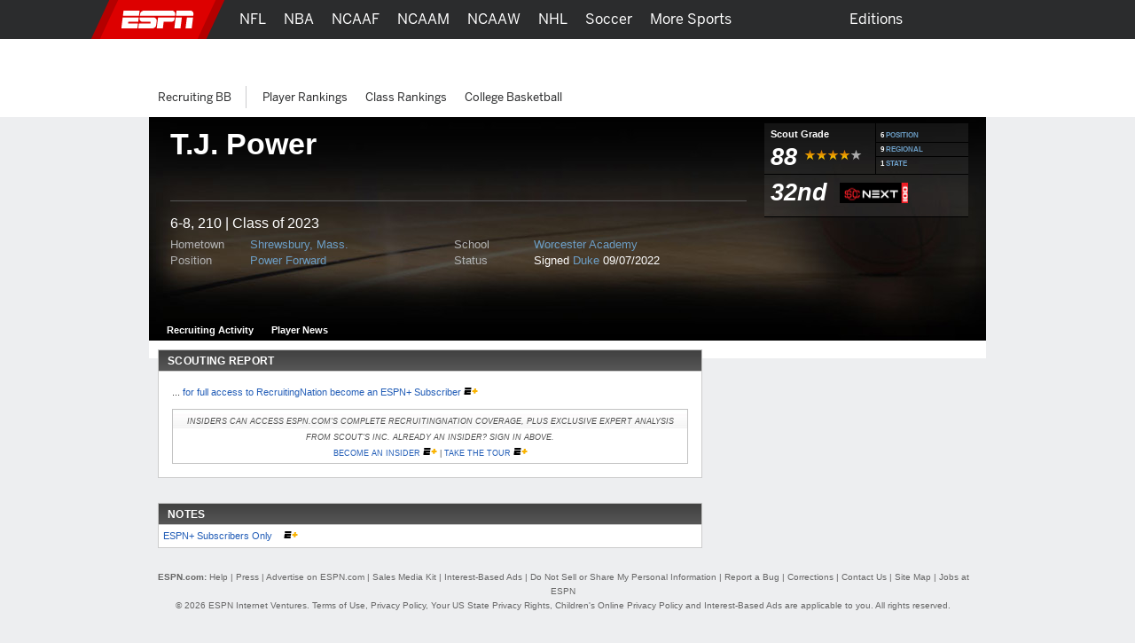

--- FILE ---
content_type: text/html; charset=utf-8
request_url: https://www.google.com/recaptcha/enterprise/anchor?ar=1&k=6LciB_gZAAAAAA_mwJ4G0XZ0BXWvLTt67V7YizXx&co=aHR0cHM6Ly9jZG4ucmVnaXN0ZXJkaXNuZXkuZ28uY29tOjQ0Mw..&hl=en&v=PoyoqOPhxBO7pBk68S4YbpHZ&size=invisible&anchor-ms=20000&execute-ms=30000&cb=aisiatoy6d3s
body_size: 49055
content:
<!DOCTYPE HTML><html dir="ltr" lang="en"><head><meta http-equiv="Content-Type" content="text/html; charset=UTF-8">
<meta http-equiv="X-UA-Compatible" content="IE=edge">
<title>reCAPTCHA</title>
<style type="text/css">
/* cyrillic-ext */
@font-face {
  font-family: 'Roboto';
  font-style: normal;
  font-weight: 400;
  font-stretch: 100%;
  src: url(//fonts.gstatic.com/s/roboto/v48/KFO7CnqEu92Fr1ME7kSn66aGLdTylUAMa3GUBHMdazTgWw.woff2) format('woff2');
  unicode-range: U+0460-052F, U+1C80-1C8A, U+20B4, U+2DE0-2DFF, U+A640-A69F, U+FE2E-FE2F;
}
/* cyrillic */
@font-face {
  font-family: 'Roboto';
  font-style: normal;
  font-weight: 400;
  font-stretch: 100%;
  src: url(//fonts.gstatic.com/s/roboto/v48/KFO7CnqEu92Fr1ME7kSn66aGLdTylUAMa3iUBHMdazTgWw.woff2) format('woff2');
  unicode-range: U+0301, U+0400-045F, U+0490-0491, U+04B0-04B1, U+2116;
}
/* greek-ext */
@font-face {
  font-family: 'Roboto';
  font-style: normal;
  font-weight: 400;
  font-stretch: 100%;
  src: url(//fonts.gstatic.com/s/roboto/v48/KFO7CnqEu92Fr1ME7kSn66aGLdTylUAMa3CUBHMdazTgWw.woff2) format('woff2');
  unicode-range: U+1F00-1FFF;
}
/* greek */
@font-face {
  font-family: 'Roboto';
  font-style: normal;
  font-weight: 400;
  font-stretch: 100%;
  src: url(//fonts.gstatic.com/s/roboto/v48/KFO7CnqEu92Fr1ME7kSn66aGLdTylUAMa3-UBHMdazTgWw.woff2) format('woff2');
  unicode-range: U+0370-0377, U+037A-037F, U+0384-038A, U+038C, U+038E-03A1, U+03A3-03FF;
}
/* math */
@font-face {
  font-family: 'Roboto';
  font-style: normal;
  font-weight: 400;
  font-stretch: 100%;
  src: url(//fonts.gstatic.com/s/roboto/v48/KFO7CnqEu92Fr1ME7kSn66aGLdTylUAMawCUBHMdazTgWw.woff2) format('woff2');
  unicode-range: U+0302-0303, U+0305, U+0307-0308, U+0310, U+0312, U+0315, U+031A, U+0326-0327, U+032C, U+032F-0330, U+0332-0333, U+0338, U+033A, U+0346, U+034D, U+0391-03A1, U+03A3-03A9, U+03B1-03C9, U+03D1, U+03D5-03D6, U+03F0-03F1, U+03F4-03F5, U+2016-2017, U+2034-2038, U+203C, U+2040, U+2043, U+2047, U+2050, U+2057, U+205F, U+2070-2071, U+2074-208E, U+2090-209C, U+20D0-20DC, U+20E1, U+20E5-20EF, U+2100-2112, U+2114-2115, U+2117-2121, U+2123-214F, U+2190, U+2192, U+2194-21AE, U+21B0-21E5, U+21F1-21F2, U+21F4-2211, U+2213-2214, U+2216-22FF, U+2308-230B, U+2310, U+2319, U+231C-2321, U+2336-237A, U+237C, U+2395, U+239B-23B7, U+23D0, U+23DC-23E1, U+2474-2475, U+25AF, U+25B3, U+25B7, U+25BD, U+25C1, U+25CA, U+25CC, U+25FB, U+266D-266F, U+27C0-27FF, U+2900-2AFF, U+2B0E-2B11, U+2B30-2B4C, U+2BFE, U+3030, U+FF5B, U+FF5D, U+1D400-1D7FF, U+1EE00-1EEFF;
}
/* symbols */
@font-face {
  font-family: 'Roboto';
  font-style: normal;
  font-weight: 400;
  font-stretch: 100%;
  src: url(//fonts.gstatic.com/s/roboto/v48/KFO7CnqEu92Fr1ME7kSn66aGLdTylUAMaxKUBHMdazTgWw.woff2) format('woff2');
  unicode-range: U+0001-000C, U+000E-001F, U+007F-009F, U+20DD-20E0, U+20E2-20E4, U+2150-218F, U+2190, U+2192, U+2194-2199, U+21AF, U+21E6-21F0, U+21F3, U+2218-2219, U+2299, U+22C4-22C6, U+2300-243F, U+2440-244A, U+2460-24FF, U+25A0-27BF, U+2800-28FF, U+2921-2922, U+2981, U+29BF, U+29EB, U+2B00-2BFF, U+4DC0-4DFF, U+FFF9-FFFB, U+10140-1018E, U+10190-1019C, U+101A0, U+101D0-101FD, U+102E0-102FB, U+10E60-10E7E, U+1D2C0-1D2D3, U+1D2E0-1D37F, U+1F000-1F0FF, U+1F100-1F1AD, U+1F1E6-1F1FF, U+1F30D-1F30F, U+1F315, U+1F31C, U+1F31E, U+1F320-1F32C, U+1F336, U+1F378, U+1F37D, U+1F382, U+1F393-1F39F, U+1F3A7-1F3A8, U+1F3AC-1F3AF, U+1F3C2, U+1F3C4-1F3C6, U+1F3CA-1F3CE, U+1F3D4-1F3E0, U+1F3ED, U+1F3F1-1F3F3, U+1F3F5-1F3F7, U+1F408, U+1F415, U+1F41F, U+1F426, U+1F43F, U+1F441-1F442, U+1F444, U+1F446-1F449, U+1F44C-1F44E, U+1F453, U+1F46A, U+1F47D, U+1F4A3, U+1F4B0, U+1F4B3, U+1F4B9, U+1F4BB, U+1F4BF, U+1F4C8-1F4CB, U+1F4D6, U+1F4DA, U+1F4DF, U+1F4E3-1F4E6, U+1F4EA-1F4ED, U+1F4F7, U+1F4F9-1F4FB, U+1F4FD-1F4FE, U+1F503, U+1F507-1F50B, U+1F50D, U+1F512-1F513, U+1F53E-1F54A, U+1F54F-1F5FA, U+1F610, U+1F650-1F67F, U+1F687, U+1F68D, U+1F691, U+1F694, U+1F698, U+1F6AD, U+1F6B2, U+1F6B9-1F6BA, U+1F6BC, U+1F6C6-1F6CF, U+1F6D3-1F6D7, U+1F6E0-1F6EA, U+1F6F0-1F6F3, U+1F6F7-1F6FC, U+1F700-1F7FF, U+1F800-1F80B, U+1F810-1F847, U+1F850-1F859, U+1F860-1F887, U+1F890-1F8AD, U+1F8B0-1F8BB, U+1F8C0-1F8C1, U+1F900-1F90B, U+1F93B, U+1F946, U+1F984, U+1F996, U+1F9E9, U+1FA00-1FA6F, U+1FA70-1FA7C, U+1FA80-1FA89, U+1FA8F-1FAC6, U+1FACE-1FADC, U+1FADF-1FAE9, U+1FAF0-1FAF8, U+1FB00-1FBFF;
}
/* vietnamese */
@font-face {
  font-family: 'Roboto';
  font-style: normal;
  font-weight: 400;
  font-stretch: 100%;
  src: url(//fonts.gstatic.com/s/roboto/v48/KFO7CnqEu92Fr1ME7kSn66aGLdTylUAMa3OUBHMdazTgWw.woff2) format('woff2');
  unicode-range: U+0102-0103, U+0110-0111, U+0128-0129, U+0168-0169, U+01A0-01A1, U+01AF-01B0, U+0300-0301, U+0303-0304, U+0308-0309, U+0323, U+0329, U+1EA0-1EF9, U+20AB;
}
/* latin-ext */
@font-face {
  font-family: 'Roboto';
  font-style: normal;
  font-weight: 400;
  font-stretch: 100%;
  src: url(//fonts.gstatic.com/s/roboto/v48/KFO7CnqEu92Fr1ME7kSn66aGLdTylUAMa3KUBHMdazTgWw.woff2) format('woff2');
  unicode-range: U+0100-02BA, U+02BD-02C5, U+02C7-02CC, U+02CE-02D7, U+02DD-02FF, U+0304, U+0308, U+0329, U+1D00-1DBF, U+1E00-1E9F, U+1EF2-1EFF, U+2020, U+20A0-20AB, U+20AD-20C0, U+2113, U+2C60-2C7F, U+A720-A7FF;
}
/* latin */
@font-face {
  font-family: 'Roboto';
  font-style: normal;
  font-weight: 400;
  font-stretch: 100%;
  src: url(//fonts.gstatic.com/s/roboto/v48/KFO7CnqEu92Fr1ME7kSn66aGLdTylUAMa3yUBHMdazQ.woff2) format('woff2');
  unicode-range: U+0000-00FF, U+0131, U+0152-0153, U+02BB-02BC, U+02C6, U+02DA, U+02DC, U+0304, U+0308, U+0329, U+2000-206F, U+20AC, U+2122, U+2191, U+2193, U+2212, U+2215, U+FEFF, U+FFFD;
}
/* cyrillic-ext */
@font-face {
  font-family: 'Roboto';
  font-style: normal;
  font-weight: 500;
  font-stretch: 100%;
  src: url(//fonts.gstatic.com/s/roboto/v48/KFO7CnqEu92Fr1ME7kSn66aGLdTylUAMa3GUBHMdazTgWw.woff2) format('woff2');
  unicode-range: U+0460-052F, U+1C80-1C8A, U+20B4, U+2DE0-2DFF, U+A640-A69F, U+FE2E-FE2F;
}
/* cyrillic */
@font-face {
  font-family: 'Roboto';
  font-style: normal;
  font-weight: 500;
  font-stretch: 100%;
  src: url(//fonts.gstatic.com/s/roboto/v48/KFO7CnqEu92Fr1ME7kSn66aGLdTylUAMa3iUBHMdazTgWw.woff2) format('woff2');
  unicode-range: U+0301, U+0400-045F, U+0490-0491, U+04B0-04B1, U+2116;
}
/* greek-ext */
@font-face {
  font-family: 'Roboto';
  font-style: normal;
  font-weight: 500;
  font-stretch: 100%;
  src: url(//fonts.gstatic.com/s/roboto/v48/KFO7CnqEu92Fr1ME7kSn66aGLdTylUAMa3CUBHMdazTgWw.woff2) format('woff2');
  unicode-range: U+1F00-1FFF;
}
/* greek */
@font-face {
  font-family: 'Roboto';
  font-style: normal;
  font-weight: 500;
  font-stretch: 100%;
  src: url(//fonts.gstatic.com/s/roboto/v48/KFO7CnqEu92Fr1ME7kSn66aGLdTylUAMa3-UBHMdazTgWw.woff2) format('woff2');
  unicode-range: U+0370-0377, U+037A-037F, U+0384-038A, U+038C, U+038E-03A1, U+03A3-03FF;
}
/* math */
@font-face {
  font-family: 'Roboto';
  font-style: normal;
  font-weight: 500;
  font-stretch: 100%;
  src: url(//fonts.gstatic.com/s/roboto/v48/KFO7CnqEu92Fr1ME7kSn66aGLdTylUAMawCUBHMdazTgWw.woff2) format('woff2');
  unicode-range: U+0302-0303, U+0305, U+0307-0308, U+0310, U+0312, U+0315, U+031A, U+0326-0327, U+032C, U+032F-0330, U+0332-0333, U+0338, U+033A, U+0346, U+034D, U+0391-03A1, U+03A3-03A9, U+03B1-03C9, U+03D1, U+03D5-03D6, U+03F0-03F1, U+03F4-03F5, U+2016-2017, U+2034-2038, U+203C, U+2040, U+2043, U+2047, U+2050, U+2057, U+205F, U+2070-2071, U+2074-208E, U+2090-209C, U+20D0-20DC, U+20E1, U+20E5-20EF, U+2100-2112, U+2114-2115, U+2117-2121, U+2123-214F, U+2190, U+2192, U+2194-21AE, U+21B0-21E5, U+21F1-21F2, U+21F4-2211, U+2213-2214, U+2216-22FF, U+2308-230B, U+2310, U+2319, U+231C-2321, U+2336-237A, U+237C, U+2395, U+239B-23B7, U+23D0, U+23DC-23E1, U+2474-2475, U+25AF, U+25B3, U+25B7, U+25BD, U+25C1, U+25CA, U+25CC, U+25FB, U+266D-266F, U+27C0-27FF, U+2900-2AFF, U+2B0E-2B11, U+2B30-2B4C, U+2BFE, U+3030, U+FF5B, U+FF5D, U+1D400-1D7FF, U+1EE00-1EEFF;
}
/* symbols */
@font-face {
  font-family: 'Roboto';
  font-style: normal;
  font-weight: 500;
  font-stretch: 100%;
  src: url(//fonts.gstatic.com/s/roboto/v48/KFO7CnqEu92Fr1ME7kSn66aGLdTylUAMaxKUBHMdazTgWw.woff2) format('woff2');
  unicode-range: U+0001-000C, U+000E-001F, U+007F-009F, U+20DD-20E0, U+20E2-20E4, U+2150-218F, U+2190, U+2192, U+2194-2199, U+21AF, U+21E6-21F0, U+21F3, U+2218-2219, U+2299, U+22C4-22C6, U+2300-243F, U+2440-244A, U+2460-24FF, U+25A0-27BF, U+2800-28FF, U+2921-2922, U+2981, U+29BF, U+29EB, U+2B00-2BFF, U+4DC0-4DFF, U+FFF9-FFFB, U+10140-1018E, U+10190-1019C, U+101A0, U+101D0-101FD, U+102E0-102FB, U+10E60-10E7E, U+1D2C0-1D2D3, U+1D2E0-1D37F, U+1F000-1F0FF, U+1F100-1F1AD, U+1F1E6-1F1FF, U+1F30D-1F30F, U+1F315, U+1F31C, U+1F31E, U+1F320-1F32C, U+1F336, U+1F378, U+1F37D, U+1F382, U+1F393-1F39F, U+1F3A7-1F3A8, U+1F3AC-1F3AF, U+1F3C2, U+1F3C4-1F3C6, U+1F3CA-1F3CE, U+1F3D4-1F3E0, U+1F3ED, U+1F3F1-1F3F3, U+1F3F5-1F3F7, U+1F408, U+1F415, U+1F41F, U+1F426, U+1F43F, U+1F441-1F442, U+1F444, U+1F446-1F449, U+1F44C-1F44E, U+1F453, U+1F46A, U+1F47D, U+1F4A3, U+1F4B0, U+1F4B3, U+1F4B9, U+1F4BB, U+1F4BF, U+1F4C8-1F4CB, U+1F4D6, U+1F4DA, U+1F4DF, U+1F4E3-1F4E6, U+1F4EA-1F4ED, U+1F4F7, U+1F4F9-1F4FB, U+1F4FD-1F4FE, U+1F503, U+1F507-1F50B, U+1F50D, U+1F512-1F513, U+1F53E-1F54A, U+1F54F-1F5FA, U+1F610, U+1F650-1F67F, U+1F687, U+1F68D, U+1F691, U+1F694, U+1F698, U+1F6AD, U+1F6B2, U+1F6B9-1F6BA, U+1F6BC, U+1F6C6-1F6CF, U+1F6D3-1F6D7, U+1F6E0-1F6EA, U+1F6F0-1F6F3, U+1F6F7-1F6FC, U+1F700-1F7FF, U+1F800-1F80B, U+1F810-1F847, U+1F850-1F859, U+1F860-1F887, U+1F890-1F8AD, U+1F8B0-1F8BB, U+1F8C0-1F8C1, U+1F900-1F90B, U+1F93B, U+1F946, U+1F984, U+1F996, U+1F9E9, U+1FA00-1FA6F, U+1FA70-1FA7C, U+1FA80-1FA89, U+1FA8F-1FAC6, U+1FACE-1FADC, U+1FADF-1FAE9, U+1FAF0-1FAF8, U+1FB00-1FBFF;
}
/* vietnamese */
@font-face {
  font-family: 'Roboto';
  font-style: normal;
  font-weight: 500;
  font-stretch: 100%;
  src: url(//fonts.gstatic.com/s/roboto/v48/KFO7CnqEu92Fr1ME7kSn66aGLdTylUAMa3OUBHMdazTgWw.woff2) format('woff2');
  unicode-range: U+0102-0103, U+0110-0111, U+0128-0129, U+0168-0169, U+01A0-01A1, U+01AF-01B0, U+0300-0301, U+0303-0304, U+0308-0309, U+0323, U+0329, U+1EA0-1EF9, U+20AB;
}
/* latin-ext */
@font-face {
  font-family: 'Roboto';
  font-style: normal;
  font-weight: 500;
  font-stretch: 100%;
  src: url(//fonts.gstatic.com/s/roboto/v48/KFO7CnqEu92Fr1ME7kSn66aGLdTylUAMa3KUBHMdazTgWw.woff2) format('woff2');
  unicode-range: U+0100-02BA, U+02BD-02C5, U+02C7-02CC, U+02CE-02D7, U+02DD-02FF, U+0304, U+0308, U+0329, U+1D00-1DBF, U+1E00-1E9F, U+1EF2-1EFF, U+2020, U+20A0-20AB, U+20AD-20C0, U+2113, U+2C60-2C7F, U+A720-A7FF;
}
/* latin */
@font-face {
  font-family: 'Roboto';
  font-style: normal;
  font-weight: 500;
  font-stretch: 100%;
  src: url(//fonts.gstatic.com/s/roboto/v48/KFO7CnqEu92Fr1ME7kSn66aGLdTylUAMa3yUBHMdazQ.woff2) format('woff2');
  unicode-range: U+0000-00FF, U+0131, U+0152-0153, U+02BB-02BC, U+02C6, U+02DA, U+02DC, U+0304, U+0308, U+0329, U+2000-206F, U+20AC, U+2122, U+2191, U+2193, U+2212, U+2215, U+FEFF, U+FFFD;
}
/* cyrillic-ext */
@font-face {
  font-family: 'Roboto';
  font-style: normal;
  font-weight: 900;
  font-stretch: 100%;
  src: url(//fonts.gstatic.com/s/roboto/v48/KFO7CnqEu92Fr1ME7kSn66aGLdTylUAMa3GUBHMdazTgWw.woff2) format('woff2');
  unicode-range: U+0460-052F, U+1C80-1C8A, U+20B4, U+2DE0-2DFF, U+A640-A69F, U+FE2E-FE2F;
}
/* cyrillic */
@font-face {
  font-family: 'Roboto';
  font-style: normal;
  font-weight: 900;
  font-stretch: 100%;
  src: url(//fonts.gstatic.com/s/roboto/v48/KFO7CnqEu92Fr1ME7kSn66aGLdTylUAMa3iUBHMdazTgWw.woff2) format('woff2');
  unicode-range: U+0301, U+0400-045F, U+0490-0491, U+04B0-04B1, U+2116;
}
/* greek-ext */
@font-face {
  font-family: 'Roboto';
  font-style: normal;
  font-weight: 900;
  font-stretch: 100%;
  src: url(//fonts.gstatic.com/s/roboto/v48/KFO7CnqEu92Fr1ME7kSn66aGLdTylUAMa3CUBHMdazTgWw.woff2) format('woff2');
  unicode-range: U+1F00-1FFF;
}
/* greek */
@font-face {
  font-family: 'Roboto';
  font-style: normal;
  font-weight: 900;
  font-stretch: 100%;
  src: url(//fonts.gstatic.com/s/roboto/v48/KFO7CnqEu92Fr1ME7kSn66aGLdTylUAMa3-UBHMdazTgWw.woff2) format('woff2');
  unicode-range: U+0370-0377, U+037A-037F, U+0384-038A, U+038C, U+038E-03A1, U+03A3-03FF;
}
/* math */
@font-face {
  font-family: 'Roboto';
  font-style: normal;
  font-weight: 900;
  font-stretch: 100%;
  src: url(//fonts.gstatic.com/s/roboto/v48/KFO7CnqEu92Fr1ME7kSn66aGLdTylUAMawCUBHMdazTgWw.woff2) format('woff2');
  unicode-range: U+0302-0303, U+0305, U+0307-0308, U+0310, U+0312, U+0315, U+031A, U+0326-0327, U+032C, U+032F-0330, U+0332-0333, U+0338, U+033A, U+0346, U+034D, U+0391-03A1, U+03A3-03A9, U+03B1-03C9, U+03D1, U+03D5-03D6, U+03F0-03F1, U+03F4-03F5, U+2016-2017, U+2034-2038, U+203C, U+2040, U+2043, U+2047, U+2050, U+2057, U+205F, U+2070-2071, U+2074-208E, U+2090-209C, U+20D0-20DC, U+20E1, U+20E5-20EF, U+2100-2112, U+2114-2115, U+2117-2121, U+2123-214F, U+2190, U+2192, U+2194-21AE, U+21B0-21E5, U+21F1-21F2, U+21F4-2211, U+2213-2214, U+2216-22FF, U+2308-230B, U+2310, U+2319, U+231C-2321, U+2336-237A, U+237C, U+2395, U+239B-23B7, U+23D0, U+23DC-23E1, U+2474-2475, U+25AF, U+25B3, U+25B7, U+25BD, U+25C1, U+25CA, U+25CC, U+25FB, U+266D-266F, U+27C0-27FF, U+2900-2AFF, U+2B0E-2B11, U+2B30-2B4C, U+2BFE, U+3030, U+FF5B, U+FF5D, U+1D400-1D7FF, U+1EE00-1EEFF;
}
/* symbols */
@font-face {
  font-family: 'Roboto';
  font-style: normal;
  font-weight: 900;
  font-stretch: 100%;
  src: url(//fonts.gstatic.com/s/roboto/v48/KFO7CnqEu92Fr1ME7kSn66aGLdTylUAMaxKUBHMdazTgWw.woff2) format('woff2');
  unicode-range: U+0001-000C, U+000E-001F, U+007F-009F, U+20DD-20E0, U+20E2-20E4, U+2150-218F, U+2190, U+2192, U+2194-2199, U+21AF, U+21E6-21F0, U+21F3, U+2218-2219, U+2299, U+22C4-22C6, U+2300-243F, U+2440-244A, U+2460-24FF, U+25A0-27BF, U+2800-28FF, U+2921-2922, U+2981, U+29BF, U+29EB, U+2B00-2BFF, U+4DC0-4DFF, U+FFF9-FFFB, U+10140-1018E, U+10190-1019C, U+101A0, U+101D0-101FD, U+102E0-102FB, U+10E60-10E7E, U+1D2C0-1D2D3, U+1D2E0-1D37F, U+1F000-1F0FF, U+1F100-1F1AD, U+1F1E6-1F1FF, U+1F30D-1F30F, U+1F315, U+1F31C, U+1F31E, U+1F320-1F32C, U+1F336, U+1F378, U+1F37D, U+1F382, U+1F393-1F39F, U+1F3A7-1F3A8, U+1F3AC-1F3AF, U+1F3C2, U+1F3C4-1F3C6, U+1F3CA-1F3CE, U+1F3D4-1F3E0, U+1F3ED, U+1F3F1-1F3F3, U+1F3F5-1F3F7, U+1F408, U+1F415, U+1F41F, U+1F426, U+1F43F, U+1F441-1F442, U+1F444, U+1F446-1F449, U+1F44C-1F44E, U+1F453, U+1F46A, U+1F47D, U+1F4A3, U+1F4B0, U+1F4B3, U+1F4B9, U+1F4BB, U+1F4BF, U+1F4C8-1F4CB, U+1F4D6, U+1F4DA, U+1F4DF, U+1F4E3-1F4E6, U+1F4EA-1F4ED, U+1F4F7, U+1F4F9-1F4FB, U+1F4FD-1F4FE, U+1F503, U+1F507-1F50B, U+1F50D, U+1F512-1F513, U+1F53E-1F54A, U+1F54F-1F5FA, U+1F610, U+1F650-1F67F, U+1F687, U+1F68D, U+1F691, U+1F694, U+1F698, U+1F6AD, U+1F6B2, U+1F6B9-1F6BA, U+1F6BC, U+1F6C6-1F6CF, U+1F6D3-1F6D7, U+1F6E0-1F6EA, U+1F6F0-1F6F3, U+1F6F7-1F6FC, U+1F700-1F7FF, U+1F800-1F80B, U+1F810-1F847, U+1F850-1F859, U+1F860-1F887, U+1F890-1F8AD, U+1F8B0-1F8BB, U+1F8C0-1F8C1, U+1F900-1F90B, U+1F93B, U+1F946, U+1F984, U+1F996, U+1F9E9, U+1FA00-1FA6F, U+1FA70-1FA7C, U+1FA80-1FA89, U+1FA8F-1FAC6, U+1FACE-1FADC, U+1FADF-1FAE9, U+1FAF0-1FAF8, U+1FB00-1FBFF;
}
/* vietnamese */
@font-face {
  font-family: 'Roboto';
  font-style: normal;
  font-weight: 900;
  font-stretch: 100%;
  src: url(//fonts.gstatic.com/s/roboto/v48/KFO7CnqEu92Fr1ME7kSn66aGLdTylUAMa3OUBHMdazTgWw.woff2) format('woff2');
  unicode-range: U+0102-0103, U+0110-0111, U+0128-0129, U+0168-0169, U+01A0-01A1, U+01AF-01B0, U+0300-0301, U+0303-0304, U+0308-0309, U+0323, U+0329, U+1EA0-1EF9, U+20AB;
}
/* latin-ext */
@font-face {
  font-family: 'Roboto';
  font-style: normal;
  font-weight: 900;
  font-stretch: 100%;
  src: url(//fonts.gstatic.com/s/roboto/v48/KFO7CnqEu92Fr1ME7kSn66aGLdTylUAMa3KUBHMdazTgWw.woff2) format('woff2');
  unicode-range: U+0100-02BA, U+02BD-02C5, U+02C7-02CC, U+02CE-02D7, U+02DD-02FF, U+0304, U+0308, U+0329, U+1D00-1DBF, U+1E00-1E9F, U+1EF2-1EFF, U+2020, U+20A0-20AB, U+20AD-20C0, U+2113, U+2C60-2C7F, U+A720-A7FF;
}
/* latin */
@font-face {
  font-family: 'Roboto';
  font-style: normal;
  font-weight: 900;
  font-stretch: 100%;
  src: url(//fonts.gstatic.com/s/roboto/v48/KFO7CnqEu92Fr1ME7kSn66aGLdTylUAMa3yUBHMdazQ.woff2) format('woff2');
  unicode-range: U+0000-00FF, U+0131, U+0152-0153, U+02BB-02BC, U+02C6, U+02DA, U+02DC, U+0304, U+0308, U+0329, U+2000-206F, U+20AC, U+2122, U+2191, U+2193, U+2212, U+2215, U+FEFF, U+FFFD;
}

</style>
<link rel="stylesheet" type="text/css" href="https://www.gstatic.com/recaptcha/releases/PoyoqOPhxBO7pBk68S4YbpHZ/styles__ltr.css">
<script nonce="15hM7UP79V2Q5K55YRSE8Q" type="text/javascript">window['__recaptcha_api'] = 'https://www.google.com/recaptcha/enterprise/';</script>
<script type="text/javascript" src="https://www.gstatic.com/recaptcha/releases/PoyoqOPhxBO7pBk68S4YbpHZ/recaptcha__en.js" nonce="15hM7UP79V2Q5K55YRSE8Q">
      
    </script></head>
<body><div id="rc-anchor-alert" class="rc-anchor-alert"></div>
<input type="hidden" id="recaptcha-token" value="[base64]">
<script type="text/javascript" nonce="15hM7UP79V2Q5K55YRSE8Q">
      recaptcha.anchor.Main.init("[\x22ainput\x22,[\x22bgdata\x22,\x22\x22,\[base64]/[base64]/MjU1Ong/[base64]/[base64]/[base64]/[base64]/[base64]/[base64]/[base64]/[base64]/[base64]/[base64]/[base64]/[base64]/[base64]/[base64]/[base64]\\u003d\x22,\[base64]\\u003d\x22,\x22wqvDrMKYwpPDnsKDbyk6wpB/P8O+wrXDjsKaH8K+HsKGw7Flw5lFwqDDukXCr8KIA34WUnnDuWvCsFQ+Z3FXRnfDsS7Dv1zDn8OxRgYIYMKZwqfDmXvDiBHDncK6wq7Cs8O+wqhXw59IO2rDtFTCsSDDsTHDsxnCi8OSAsKiWcKxw4zDtGk9ZmDCqcOnwoRuw6tnfyfCvz8/HQZzw4F/FyZVw4ouw5HDnsOJwod+WMKVwqtIDVxfRX7DrMKMDsOlRMOtZiV3wqBSKcKNTlhpwrgYw6s1w7TDr8OrwqcyYCPDjsKQw4TDtylAH192ccKFHnfDoMKMwqJNYsKGXHsJGsOwaMOewo0EKHw5b8OWXnzDgy7CmMKKw6DCrcOndMOswpgQw7fDsMKvBC/CucKCasOpeihMWcOHMnHCoxAew6nDrSXDrmLCuAXDiibDvkM6wr3DrCnDvsOnNQYrNsKbwrt/[base64]/Cgx9LwqY1wq/[base64]/Cp8KAHXFmGSMIcMOPDGvCtA55Uih0BzTDozvCq8OnJG85w45TMsORLcKwZcO3woJMwpXDulFiPhrCtC9bTTV4w4ZLYyfCqMO1IEfCsnNHwrAhMyADw53DpcOCw7DCqMOew51iw5bCjghIwovDj8O2w4rCvsOBSTdzBMOgeQvCgcKdRcOTLifCpy4uw6/CgMO6w57Dh8KGw5IVcsOzCCHDqsOMw5s1w6XDjCnDqsOPf8OTP8ONecKcQUtbw5JWC8O6LXHDmsO+biLCvlrDry4/[base64]/w47DpXjCk1bCvSrCoElYwpnDg8OKw58tJ8OBw4/CoMKAw4waZcKcwrPCvMK0asOETcOyw75pMQ1qwpHDp2LDksOAc8ORw7w9wr1NWsO9S8OowoQWw64IFCrDiBNMw7vCphtUw7UjBA3CrsK/w6rCinvChjRXUMOiAgDDusOrwpXCgsOTwq/[base64]/w6jDrMOJPDIdJsO9cijDosKCwpZZwo/CvMOzOsKQwqjCj8Onwr8Pf8KJw60MYj7Djzk/SsO5w7/DlcOdw6MBQ1PDiQ3DrMOubHrDqDZRasKrOXfCnsO9UsKBKcODwp52CcOtw7PCjcO4wqTDgTZqLxHCsy0tw5I2w7ILYsKFwrvCpcKKw4Qwwo7CkREEwoDCocKCwrfDqEguwpNTwrd0GcKpw6vCoz/ChX/CtsOFecK2w4DDsMOlKsOUwrTCp8OUwqYkwq5HChHDgcKfFHtpworCssKUwpzDjMKCw5pfwq/DoMKFwqUNw5XDq8ONwoPCmsKwaB8BFCPDv8K3QMKLJRjCsxw2N0bDtgpmw4DCuXHCj8OLwpQYwosAPGhhe8Ohw7InAld+w7rCozwLw6rDn8ObXjlxwqgXw5PDv8OaOsOFw6jDiEMow4HDksOfNGrDnMKQw6/DpAQvNgtsw7hoU8KLWA7DpQTDtsK5c8ObIcOow7zDuDnCjcO/TMKiw4nDnsKUAsOuwpFLw57CixIbVMKTwrZrFC3CuGvDqcKCwqvCscORw7t6wo/CsnBiMMOmw75PwqhBw7pww6jCn8KodsOWwr3DtMO+XEpqEB3Dh18UVcKMwpBSK2cXIl7DsgjCrcKKwrh1bsKvw6gKOcOXw5jDlsKtY8KGwo43wq1Qwr7CgV/[base64]/DisOVw4Atw7HDt8OHM8O5AANbwrbCjQ3DrXENwoPCqD9swrDDvcKySngzHsORDChiTHDDicKBccKowqLDqMODWGtlwp9fCMKmRsO0I8OrP8OMPMOlwpvDrMO/InfCqBUIw7/Cm8KLRsK8w6p+w6jDo8O/CR1mYMOcw7PCjcOxcxUuWsO/wqdpwp7DmFDCvMOIwoZxbMOYTsOQE8KBwrLClMOGcEJ4w7EYw4UqwrDCiF7CvMKEC8Ojw7nDkwUEwqg+wpBLwpYYwp7DkkHCpVrCj3sVw4jCsMOPwpvDuVfCs8K/w5HDoFbDlz7ClSDDgsOpdmTDoCDDiMOAwpHCo8K6EMK3Z8KGCMOBOcOSw5fDg8O8wprCiGQrcGcbXE0UUcKKCMO4w7zDiMO7woJywrLDsnZoHsKeTQkTJMOfckdIw7sRw7IKGsKpUMOSIcKycsOqOcKuw6gIYWrDi8OFw5kaS8KNwqBAw5XCk1/CusO4w4/[base64]/[base64]/[base64]/ChMKtwq43aTnDl8OYw4PDtsKURTQbw53Dq8K7SlnCmMO9w5vDk8OBw5vDtcODw6UXwpjCqcKMdsK3Z8OQRlDCigzCvsO4S3DCicKVwobDtcOrSH4FCCcww61Jw6duw5xDwrhtJnXCjXDDqDXCp2MNBMKIIgA7w5IzwoXDom/CosOUwpY7VMKXE3/Dvz/[base64]/w7U3wpTCocKGLsO5w7TCtlrDgRTCvBTCoUnDr8OSN3rDhDZ2MGfCqMOqwqHDp8Kww7/Cr8OAw4DDvBlfagBpwo3DvTFGTmowEXcdYMOewonCmz8Xw6jCnCtXw4dREcKgQ8Osw7DCq8KkQxvDjsOmFE8QwpPDscOnTyYXw69AdMKwwr3CqsOrw70fw4p5w53Ct8KaHcOmDzgcd8OMwpsWwqLCmcK/U8KNwp/[base64]/[base64]/w4fDucOJHsO4AsKbw43DoQnDr1HDvxHCmcK5wpvChcKQEHbCoVVDc8OnwqnDnVsEYlpYIT4XacKlwrAOJhYrWUhEw7Ftw7AvwpAqIsKGw69oUsOIwqV4wr/Cm8OxRVIlHEHCv3hMwqTCtMKQCkw0wohOMMOMw7LCq3bDsxsOwoQEAsODRcKDCiHCvi7DrsOLw4/DkMOAVDcYdkhPw5Iiw6kPw7vDhMO4ekXCscK3wqxvLQcmw5t6wp3CsMOHw5QKI8OQwp7Dnh7DnhNEJsOKwoFtGsO+UUDDhsKCwrFywqnCs8KCQRzDhMOMwpsFw6Qjw4jChy8tZ8KfFQxqR2bCmcK9Nj8nwp/[base64]/CicK4wq7DngR4UMOBw5QPaR9Fwqdww6ImJ8Oow7wPwq8sMjVdwrVHQ8KWw7/CgcKAw7gMdcOPw6XCksKDwrx8AGbCiMKlR8OGZ27Cm3wNwoPCsWLCjTZew4/CksKEEcOSDz/Cn8OwwqkiKcKWwrLDixM1wopAM8OVfMOow7/Dn8KHOcK+wpJ4JMOcI8OhMXFyw5nDq1bCsTzDqBHDmCLClHw+TmoPAUV5woPCv8KPwpVTCcKceMKbwqXDlynCs8OUwo8zQcOiIk1EwpoGw6QNaMOXOC1jw7UWK8OuesO5Ul7Dn11+WMO0FEbDrhFqD8OzLsOJwohRCMOQQcOhcsOhw7opdCwAah3CgEnCkRPCk0ttK3/Dj8KqwpHDm8O1OBnCnBHCk8Kaw5zDlSnDu8Ozw5FxdyPCsFFMFGrCrsKWWj1ww5rChMKlUUNAEsKsQkHDl8KOZEfDucKjwrZVCmJVNsO/JsKPPB1qF3bDuWbCkAI/w4XDqMKtwoNDESLCu1JQOsK7w4bDtRTCrWHCosKpdMKvw6QlR8K4G31bw6RBEcKYASVIwovDg0E2ZkZYw7LDoFEDwpk7w7gFdV0CcMKMw7p5w5hvUMKswocQE8KWD8KHbFnDtcOcQVBEw4nCsMK+Zy8ObjnCs8K2wqlAJW9mwogAwq/CncKnbcOyw40Nw6fDsQHDh8KnwpTDjcOvesOkA8Okw6jDhcO+eMOgMsO1wojDrGXDjl/[base64]/CmsOZw5VVwobDq8OvYyYNw5rCmcOGwos6DsO6FCE/w6N6Z1TDvsKRw5VBbMK5fHhRwqTCq39SJXZpB8OJwqPDglVGw4Z1fsK0EMO4wpPDmmDDki7CncK/bcOoTGjChMK1wrPCvUoMwpVIw5ofMcKLwrY9Uw7Dp0Y+ZGNNVMObwqDCpTs0CFoIwonChsKPTMOxwpPDo33DskHCpMOVwqw9RzF8w5AmF8KQCMOhw4nCrHIvccKUwrtqaMOqwoHDrgrDjVHCv0IjLMOJwpAvwr1Cw6FdcG/[base64]/CpcKJMRZzwqxkwrpvw7/DhsKeUAA9wovCvMOjwq0EV03CgcOvwpTCpxtrw7HDnMOtHjhTU8OdOsOXwpvDuD3DgMOzwrXCicOVRcO5XcKNHsOTw5TCqkjDrDJawpDDsEtKPjt3woI9dUsowrLDiG7DvcK/EcO3UMOVc8OLwoDCu8KbScOzwovCj8OUbMOPw7HDhcKGIRrDviXDvlvDtBpjfi4bwo3DjS7Cu8OPw4PCh8OrwrVqBcKFwrEiOzFEw7NZwodJwrTDtXE8wq7CqTshHsOVwpDCgcOdTUvCi8OgAMOrA8KvFAs6Sk/CiMKtS8KkwqhYw7vCuCgiwoo5w5vCtsKka04VNxsjwpXDiynCgT/CrkvDisO3DcKbw4vCs3HCi8KtHEzDjBl1wpYmRsKsw67DssO+FsOwwo3CjcKVL3nCiE3CgDPCmSjDniEowoMxfcOZG8Kvw6gYV8KPwp/Cn8O/w44tB3DDqMO5ARF3F8O6OMK/[base64]/QRfDlsOFQ8OjZcO7HsK1SXhAPCPDuE3DmsOIWMKKVcOwwq/CkwjCj8KFbncLAxPCgMO+dgAgZWwgKcOPw5zDuSjDrxnDgxpvw5V5wrPCnRjCgmZdIMOUw7bDrU7DvcKbKRDDhyNqwpbDm8OTwpJvwoo3WcO5wqjDkcO0BDtQaQPCtSISwoo/wrFzJMK4wpHDh8OVw4EGw51qfRgbVWDCrsK7B0HDu8K+R8K+amrDnMKVw77CrMOnF8OSw4ImX1ZOwrDDvcOCXXbCpsO5w5rChcOtwpYPEsKLaFl3AHNtAMOuX8KIZcO2ZiXDrz/[base64]/w5tRw7ELwoxbwo5Lwp51GMOlFlA/[base64]/Cq8OGw5BjQGg2w4QlUcO+T0EDwoE8O8KBwqvCnklLNMOZRcK4PMKLSMO0LAjDvkLDh8KDQ8K7KmNxw5BxDnLDpsO6wp4cD8OEacKBwo/DuB/CjUzDrxRmVcK/BMKUw57DnzrCnHlwUwTCkxQ7w6IQw5U6w4XDt03CgMOPLHrDuMOcwqFiOMKVw7XDiULCo8ONwp4Pw7oDQMKCKsKBHcO5PMOqB8OFXxXClnLDm8Kmw6fDiTHDtj83w6VULnLCssOyw4PDkcO8UkfDpj/DnsKOw4TCm3NPdcKKwpUTw7zDuifDjsKlwqkWwr0fKHrDrzFySjHDosOYTcO2OMKTwqjDpB4TYcKswqxww7/Cm1oqZ8OdwpIWwo7DkcKWw6ZFwok0FiBsw4YBHALCv8KhwqYPw4fDigRiwp5FSStmdXrCg0ZMwpTDu8OBaMKjKsOAdgHCuMKZw4fDrsKow55RwoRJHTPCon7DrzN5wpfDt0IobUTDkUJFfwIzw4TDscKPw7NRw77ChsOvFsO8E8KlPMKmE1NKwqrDlDjChj/Dtx3CiG7CoMKkPsOgd10eBWRiOMKHw41sw6pKfcKgwovDmGw7Qxk1w6DCmTNSYz/CkQUXworCmTIqDMK+acKdwrnDphFFw4EQwpfCgMKMwqTCnTwLwqNEw7clwrrDgRxQw7obCQYwwpYpDsOnw6XDqkM/[base64]/[base64]/DtsKRWD9lPFd/[base64]/[base64]/DgX4GK8OGZRXDmMOpRMK/YVUzA8O0F8Oiw6XDmTfCisO6wqd2w7tFfRlGw7HCoHcGZcOUw64/w5fCj8OHU2U5wpvDlxhCw6zCpiZPCUvCm0nDpsOgdE1+w4DDnMOWwqJ3wrHDtHnDmU/CoWbDp1koJRDClsKqw7ZeI8KoPj98wqs8w4o2woDDlAEZHcOFw6nDkcK+wrrDrsKWOcKtBcOIAsO/SsKqM8Kvw6jCocK1ScKjZ1NLwpTClcK+BcKrHcO7QDfDjxTCo8K5wrXDj8OoZ3ZWw67Dq8Ouwql/w43CnMOEwpDDl8K1CX/Dq0XChUPDuXjCrcKMDlfDknE1b8Oaw4VIBcOHW8O1w6gdw4LDqULDlAFlw5vCj8Ocw40WVsKqZD8iOMKIOl/[base64]/DgBQOwooSHC1uBygKKQLCo8KdbMKOA8Kww4TDowPCuzrCtsOqwqDDhlRkw6/CnMODw6ADPMK4RMOKwpnCmm/ChSDDmwEIS8KNQFbDowxTEsKxwrMyw6heesOwP29iwo/CkWZOZRNAwoDDgMOHDQnCpMOpwpXDi8OAw4U+BXhhwoHCgsKjw5FDAcKgw67Ds8KSGMKlw7PCjMK/wo7CrlcSAMK+wr59w6lMIMKHwq/CnsKVdR3DhMOsXh/DncKdHi/DmMKmw6/CqivCpjXCpsOhwrtow5nDhcO6BW/DvSTCkUfCn8OuwqfDo0rDt0Mrwr08CMOaAsOMw5jDgWDCuj/DoD7Dty1aLmAgwoYwwr7CnQQQQMOILsOcwpVKfTc8wpEYcUvDni/DucOkwrrDjsKVw7Qnwo5tw7ZSccOFwqA2wq/DqcKIw58Lw6zDpsKWWcOhecO8AcOsFhsOwpoiw5ZxFcOkwoMHfAvDncK0IsKMRRfCncOEwrDDlTrClcKUw54VwqwWwrcEw7/[base64]/[base64]/[base64]/DnhTDhg3CnMKsw5c1MMO3wozCmjHDmcOFERXDm39eTihvc8KkdsKeBT/DqCEEwqgZJRbCuMOtw5/CqMK/[base64]/LlYWbAlewprDqlpwVgQEwrN3NcO1wosDdcKHwqUQwpw9XsOFw5HDiHwgw4TCt3jCqMKzeX/DosOkJcOqRsOAw5vDlcOVdUQkw6zCnQJXQMOUw68vb2bDlggnw6l3EVpPw6TCo2N1wrnDocO/[base64]/DqApsL8OLe8OlGRjChcOBw4FbJXzDr2Z2RsKCw4rCmsKXAMK4PsOsKcKTw6DCoErDpx3DvcK1bcKkwrVjwrvDvVRob2DDqRHCtEAVCXBBwr7CmVfCiMO5cmTCpMKTPcKTVsKTMm7DlMKXw6fDr8OzE2HDlUzDrzIfw6nCpMKcw7zCt8K+wqB6XAbCp8Ogwo94McOAw4/ClBbCpMOIwpTDlQxeGMOOw4sTEcK/w4rCnlJvUn/DtUwyw5vDkMKSwpYjAS3DkCF2w7nDrTc9e0bDmng0VsOCwoQ4U8OESnNAw7jCi8KwwrnDpcOaw7vCp1jCjsOXwpDCvEHDkcOzw4fChMK5w7N6Pj7DnMKww7DClsOfCCtnD0zDucKew41BYcK3ecOuw4sWccOnw44/wpPDusOSwozDo8KQwr3DmnXDniLCrW3DicO2SMKRNMOtb8OqwrLDnMOHcV7CqVtywroqwpQ5w43CnMKdw7opwrDCtmwQcHl6wrYww5TDul/[base64]/[base64]/Dv0UsQMKxJ8K4woHCoMOIFwfCocOpBMO7wrXDgzrClRjDqMKMFSswwp7DnMOiTSITw75Lwq4eE8OFw7BtMcKNwq7DmzbCiT4uH8Kbw7jCmw9Iw7vChgA4w71Dw4Qaw5APEFvDuR3Cl2nDscOpR8KqGsK0w4DDiMOzwr8qwpjDp8KOG8OKw5hzw7J+bCs/DBswwp/CrMKOLAHDvcKgdcKxDcOGK0DCpcOjwrLCsm92Wx3DjcKIccO3wpdiYAzDr1pNwrTDlRXDtVXDtsOWVcOOdlDDtRbCoA/[base64]/DsK6w53DgsKiw4wfw5dZw74qw5oJwq3Di0tQw53Dr8OzVE9Sw60wwoVDw605w4oDBcO4wqfCvydGOcKMJcKKw6fDpsK9AifCoXvChsOCGMKheHXCgsO+wrbDmsODR3TDn1sXwpwfw5TCg1d4wpM8Yy/[base64]/AipDCsOuwodjfnvDs8Kkwo3DpSYLwrnDsWduHMO/G2jDocKOwpDDj8OjS19fOsKmSFHCryU0w4TCo8KtKsO1w5HDrDbCixPDolrDmQDCs8OPw6bDusKlw4QcwqDDkX/DqMK5I19/w5YowrTDlsOwwonChsOawohGwpnDkcKhMBPDo2HCinFBEMO9ecORG3phDgnDm3oyw4AoworDlVUJwpItw645NA/CtMOywpzDt8OsXsK9AsOVdH3Ct3vCsHLCisKRAHvCm8KjMT8xwprCvnLDi8KrwpvDpwTCgj19wqtfS8OcWFY5w5oIFgzCucKLw7FLw5M3Ww/DuUdfwpNuwrrDh2zDosKGwoBVNzjDijjCn8KOJcK1w59Sw401OMOdw7vCq3bDiwbDq8OMWsOsF23DkDt1JsO/[base64]/DqHjDsMOkw4rCkAjDo1bDksOew552UMKTT8Oqw6hPXnjCp2UQdsOKwpQlwovDmVvDrh7Dp8ONwr7CiFLDtsO/wp/CtcKfT2ZULsKDwo7DqsK0SWTDgE/CksK/YlDDqcKUVcOiwp/[base64]/DlsK1ESkPacOICcO7YSNpdcODJADChsKADwo/wrsKZm1aw5/Ch8OEw67DrsOMXx1qwpAvwoobw7TDnBcvwrIcwpvDu8OTYsKLw6TClVTCu8KmIlkmdcKOw43CqWccaw/DsnHDmwlnwrvDvsKjSjzDvEUwKcOSwoLDrUHDu8O+w4BAwq1nL0AiA0VRwpDCp8KvwrcFPE/DpBPDssOgw67DjQPDqcO1KQbDh8OuIsKuacKuwr7ChQ3CoMKaw43DoVvDjcO3w6bCq8O8wqtPwqgMRsOPYhPCrcKjwo/CgT/CtsOnw4/DnCsPY8Ouw7LDlgHConDCkMKSAkjDuzjCm8OuW1fCnFFtesOHwqzCmCgPa1DCtsKgwqpLcnFsw5nDnT/DrWpJIGN5w5HCrw8XekBibAzDohoEw6HCuFnCggrDscKVwqrDpHsewoJPXMOxw6HDm8KcwpPDgAEpw6lBw53DqsKfBUgjwofDsMOSwqnDnQHCkMO1DhV0wodnZzc5w7/Dkjk8w6h1w5IkfsOmaB4Kw6tkcMOkwqkCc8KBw4PDs8KBwrk8w6bCo8OxVMKUw6TDs8OzLcOvc8OLw5w7wrXDhCNhI07CrDw2FT7DiMOFw4/[base64]/DhlXChMK2wqfCimQJw5oewoLCtBLDq8O+w71EJcOMwpfDkMK+RUXChEJjwrzCin5WTMOmwo1cbELDhMKTdmzCrcO9UcKZC8OTQsKxI1TCmMOlwobCssKzw53CoTZyw69hwox+wp8NEcKXwrYvOSPCosKGfX/CnUAEeC9jRzDDmMOVw7fClsKhw6jCt27DkCtpMzbDm21bLcOIw6LDtMKaw43CpcK2FsKtSXfDt8Ogw6NDw6w6BsOnCMKaasKPwqoYMB9lNsKwH8OjwrjDhXhLJlPDt8OAODpXV8KpTMOEDwlfP8K4wqYVw4tqClTDjFpKwr/DvxYNXjRZwrTDjMO+woxXEkDDosKnwrA3AFZRwroJwpZCOcKaeg7CqcOXwp/[base64]/DjcOZwpI/CcKYwrDCnTYQw6Mywp7CoMOHw7oAw5BXCFPCiCoCw6t4wrjDusO9GH3CqkY3H3fCj8ODwpkUw7nCvBrDvMONw7PDhcKnHFI9wohkw78sOcOhRMO0w6DCoMOkwrfCksOqw6JCUnrCsnVgLGsUw69+e8Krw4FQw7MTwqfDscOzTMOvLRrCo1fDtWnCo8OxamIRw4/CqsOJTUnDv0U7woXCtcKjw6XDlVcUw6Y1AWrDu8O0wppcw759woUjwo/CrjTDvMOwSSfDhFQuMRjDssOYw4TCrsKZbkxfw5rDo8O/wqAkw6UBw49/[base64]/DllQhIS5HWUHCt8OUI8ODWsK6UcOHE8KwT8OKB8OLworDtAcnZcKfTEdbw6PCnR3DkcKrwrXCnmLDlTN4wp8MwoDCnW88wrLCgsOjwrnDjWnDsF7DlwbDgGo/w7/ChhUnP8KuRR3DpMOwU8K6w67Dlj84QcO/ZVzDvEzChT0AwpVww5LCpwvDiHDDggnCs2YmEcOaFsKofMO6U1bCksOvw6xMwoHDsMKHwpHCvcOpwpbCg8Orwq7Dm8Oww4EbUmNpYF/Ci8K8MzRcwq0+w5Aswr7CuTPDvMOjBF/Crg3CpXXCtWl7SnvDlwB/Zi1ewrk0w7kgSX3DoMOmw5DDmMOvNjN+w4AYGMO1w5RXwrtVT8Okw7rCvBUkw69mwoLDm3lLw75/w67Drx3Dt2fCu8OTw7rCvMK6NcKzwo/DtnQCwpkZwoN5wr9mS8O9w6JkJU94CSjDg0HCnMOEw7DCpkPDhsK3PhPDtsKzw7DDlsOUw5DCkMK/wrYzwqQ1wrdFS3pVw6cZwrEiwoTDsQHCgHxwIQc1wrTDoC5vw4bDuMOnw4/[base64]/DigPDqsOLXcOBaMOPwoLDuR0BV8OEUMO1wrhBw59Ow7BEw55gHsOiRXfCunF5w54XNl0hAhzDl8OBw4VLWMKcw4LDucO6wpdAcwIGLMOuw5Mbw5RxJlk0SWfDhMKeFiTCs8OEw7cLDi/Dr8KRwrbChE/DtxzDr8KkYHXDiiUxMEXDtMOWw5rCgMKvPcKGCWNUwpMew43CtsK3w6PDnyUya19DWjMRw4JKwqwAw50IRsKowo9mwqQOwrvCgcOlMMKzLBdnbRDDkMOLw4k1EsKrwoU1XMKWwrpSC8O1KMOAbcOVIsK+woLDpx/[base64]/Do8O3GsOow4kow4TDskHDnMK7wpvDqQDDucKbwr3DiFXCiGvCiMKIw6PDgMKeY8OaF8KFw7B8OsKXwpozw67CqcK6d8OPwofDh0xSwqbCqzk2w4VpwovCkxghwqjDkMObwrR0acKpb8OTcx7CkjZ7e2ElGsOYYMKtw5BYEV/DuU/Ci1fDu8K4worDvSxbw5nDln/DpxLDrMOjTMOAN8KSwqjDosOResKow7/[base64]/[base64]/[base64]/wq/[base64]/DuMKBLGcLaXcoHykIYcKfwrB2LREwS8OoRcO+IMOqw6kQTEhibipcwpfCmsOJS1IlPQvDj8Kww4Mnw7TDuFZrw6U7XjI4ScKpwrsJNsOUFGdMwoXDpsKTwrUzwrYEw4oPXcOiw4PCqcOjAsOwaEkRwr/CgcKow6jCo1zDuBnDisKgYsOWL1Y5w43ChcKYwo4FPERcwozDjULCrMOfdcKvwqBOXjLDnz/CsXt7woBJXUtKw4xow4vDjcKzDGzCjXrCosO8ZBjChCbDo8OlwpEnwoHDtcOaGmPDtmgOHSrDt8OJw6XDvMOywr8ZS8OcScK4wq1EKBscfsOlwpwPwpxzSGs2IjgIccOaw5QEWykEVXrChMOkP8OKwqfDv2/DgsKffxTCsyjCjlJFXsOUw6IRw5rCqsKCwo5Zw65Rwq4SLnsZC1sLLnHCj8KiYsKVB3AwJcOyw74Me8O8w5pHLcKBXH5IwqcSK8KawqLCjMOKaBJSwoVjw4LCoxvCkMKvw4xDMRXCkMKGw4bCrgZ7I8KSwo7DkXvDhcKawogvw41SIlHCpcK8w6LCtX/ChcKEeMObC1cvwpfCqjImZ3kFwo18wo3Cj8Oywr/CvsOGwqvDsjfDh8Oww58yw7siw711EsKOw6fCvEzClw/CjANiAsKgFcO0JWk0w7MXd8KawqspwoRgS8Kbw4I8w5ZZQMO4w5N6HcOQT8Ozw6RPwos6KcKEwp9vaAxSXGVAw6IkPhjDhmhDwoHDjkDDlcOYXErCvcKWwqzDucO3woY3woRrKBIeGg1ZOcOlw60VfVIAwpl9WMOqwrDDhsO0LjXDi8KTwrBkEhnCrjgZwpY/wrVRNMOdwrzCky8IacO9w5IvwpjDqDvCncO4PcK4EcO8EFPDshnCvsKJw7nCqAhzKsOsw63CmMKnSHTDvMOFwooCwoDDqMO/EsOUwrrCscKswr/[base64]/CrsKYw5cFasOlwocIw4vCi3XCsBFnworCsMKmwop4w5I+PMKPw4klIhBQScKwCxrDlTnDpMObwrpTwpNPw6/Ck07CpRokTAoyNMOiw67CocOiw75mYnkiw600HhTDr1AXVkU5w4ofw5F/AsO1HMKsNjvCqMKgZcKWJ8K/[base64]/wrPChwwJexALwq/DhDDDosKQwpPDkHDDpMOSPCvCrsK5MMKEwq/Cq05GQcKtDcOMecKlS8O6w7TCghXCmsKSe2ckwqlvCcOsC3MBJsKLI8Onw4TDnMKgwp/[base64]/[base64]/DkcOmExTDi8K/MRPDpFfCqE/[base64]/w5DCs8KRw7fDvHUBwqdiGFPDjsOIw7QDEsOtVG9Jw7UhRcKjw4zCg0M4w7jChknDm8OKwqo2FzDCmsKCwqY0GRrDmsOSWMOvTcOow64Rw407JT3Cm8O/PMOAC8OuFE7DgEg6w7rCpcOAVW7Dr37CkA9kw7vCvAFDJMO8HcOtwr/CtnJ9wojCjWnCt2XCumvCsw7CtA/DgcKLwo4EWcKUWUjDtjfDosOEXsOOVEHDvkbCk03DsCjDnMO6Jz9OwoBbw67Dq8Kkw6TDsWvCisO4w6jDkMKkeCnCixrDocOwA8KMf8OQeMKJXcKOw7HDr8OUwot2QX/CqQPCg8OkTcKAwozCrsOXPXh8X8O+w4R3aA4uwo84HxjCt8K4N8KBwqBJKMO6w5F2w5/DuMKvwrzDkMO1wq3DqMKCUh7DuBJlwpDCkT7Cp2vDn8KPB8O/[base64]/w4AQw5w3w6d/wrnDncODZsOIQ8O5dnwJwrDDmcOZw5bDucO/wpk4wpzCtcOBYQM3OsK8L8OoHWknw5HDgMONBMK0SGkzwrbClUfCjTVXI8KMfQ9hwqbCksKtw4TDiWpPwr82w7vDuXLCmXzDssKXwoPDjghCbMOiw7vCiRLDgAVqw6ppwrTCi8OiFBZ2w4AEw7DDmsOtw7dxDE/DpcOSBMOfC8KdU2UUVXw9AMOdw5oAEQHCqcKXQsKZRMKpwqDCrMO7woFfFcKQJsK0PnFMU8K7esKZGMK+w4Y7E8K/wojDuMO5OlPDqFHCqMKiKcKcwpA+w5fDisO2w7jCr8OsAEDDpcOnBW/DlMK1woDCkcKbXnXCtsKsdcKlwoMtwrnCvcKIcAbCulFlasK/wq7ChwHCtUJydFrDiMOvR2LDpVvDlsOiLA9lNl/DkDTCrMK9WT3DplHDh8OQWMOmw5UOw5LDicOiwqdGw5rDl1Z7wrrCtD7CujrDgsKJw7EILDrDqMOEw5jChB7Dv8KvFMO4wqYVJcOkBmHCpMOXwq7DmWrDpmlYwrJwFEkcaXImwpopwr/CsGIJMMK5w5FfUMKzw6vCrsOTwrvDqkZgwqUsw6Egw5xqRBbDsgc3EcKVwrzDhw/DmzQnLBnCpsKpMsKfwpjDmG7CvipUw45Dw7zCjXPDvl7DgcOcKcKjwrEZJBnCi8O8NMKvVMKkZ8KHesOQGcK4w5vCh1l0w4Nyf1AHwrhSwpJDJ1o/JsK7I8Ozw4rDgcKxK0/DqDdVIzHDhgvDrVPCoMKeacKMWVzDrTlNcsKTwoTDicKEw5wlVV5DwpYdfhTCqmZ2wplgw7B8wr/CtXjDhsKOwrLDt1PDvVdmwovCjMKQe8OqCkTDtsKGw4AdwofCpWIhe8KWW8KZwpEfw6wEwqksDcKfETc3woXDnMKiw6bCvhDDqcK1woI0wos0WU9ZwpBODzYZYsK7w4LDgjbCu8OlCcKtwoJ7wqLDsjJdwrnDrsKhwocCC8OrXsKhwpZ8w5LDqcKCKMKsaCYTw4g1wr/CgMOoMsO4wofCmMKswqnCpxIaEsKfw5w6QS9wwofCnRTDoXjCgcK2VWDClDvCkMKtKARQczgmYcK4w4BUwpddGCzDkWlhw4vCpzhgw7DCvjvDjMOXfUZvwpsXflAFw5liRMOUacK/w4dOC8OGOBjCtU5wGTfDssOnAsKYQ1IbbgfDqsOQNUDCnnLClyfDk2Y8w6bDhsOsfsO0w6HDn8O0w5rDhUs5w4DCmijDoR3Cjgtmw5YFw5XDvcOlwp/[base64]/Ds8KFLUEowpEVw58BwoAsw7xbP8KsTMKhU8OEwowLw7wCwprDtkllwopIw5fCtwDCpCdBfhZ4w4lVCsKFw7rCmMOFwovCpMKUw7g/wp5GwpVxw7cVw6fCon3DgcKxBsK+OndMU8KAwqp4Z8OEGhkcRMOGdiPCrSkNwr98ZcKPDTXChgfCrcK0H8OOw73DkEHDtiPDvFJ/cMOfw7vCn0t9eULCucKBMsK0wr10w6h6w4zCocKNF1gDJk9PGsKGcMONIMOpacO9ZDJ6PCRHwoEJH8KJYMKvS8ORwpXDv8OEw4Qyw6HCkEo8w5oUw4jCiMKYRMKBCQUewqTCoQdGUxJabCgWw71sUsK0w7fCiDHDtm3Cmnh7csO/KMOSw7zDksKqBRjDocKpAXDDh8OzR8OPND4ZAcO8wrbCsMKbw6vCqF/DocO3HsOUw6zDnsKucsKhLcKow6hzPm0aw73Ct2DCoMOhXxjDgkzChG4sw5zDlzBIO8OfwpLCskLCnhNlw6NMwobCoXDClBnDpknDqsKsKMOyw6pOccKgBFbDvMO5w47Ds2oqN8OOwofDgHHCnmtjY8KZc3/CkcK8WjvCgDXDrcKvCcO3woJFPT3CnTfCvCkYwpbDklPCi8K9woowTDhTSVhlKwAOAsOdw5shIVXDicOKw57Ds8O+wrHDs33Dh8Ocw6fDpMOHw60Xc3bDpEkVw4XDisOmN8Oow7nDsBDCiX4Xw79ewoJ2T8ObwonDjcOQamhpHhzCngZWwpPCocKDw7R4NH/DgEh/w5RZGcK8w4fDnk4NwrtJWsOMw48awrAucQ1LwpcfB0cCSRHClMOsw4Now6zDjVxCCMO5VMOewrwWG1rCu2Uyw74yRsOywqBHRx3DpsOew4Ioc39ow6nDh1JqAWw8w6M5VMK8CMOiMCIGXsK7OH/DmXPCpmQyBCYGZcOcw4DCuhVrw6UkWXArwqBbR0LColTCqMOPaXxjacOUI8OGwoA/wrPCosKteU54w43ChxZewoYEd8OfZ09jSgN5RsKMw4jChsOiwr7Ch8K5wpRfwpcBUxPDnsK1U2fCqW95wpttXMKDwpbCrcOYw7nDisOUwpMnw5FawqrDtcOfJcO/w4XDpQ45F2bDmsOQw4JPw5c8wrEEwprCngQ/WTdSGW5tRsOZBMODScKJwqnCs8ONT8O3w45Owq1Yw68sDCPDqRkedFjChhLCisOQw6PCulYRfsO+w6TCl8KhVsOow7PChHlow6HCtmkGw55sMMKnCGHConVVZ8OjLsKODMKBw7I/w5sYfsO6w7nCg8ORRlDDncKTw4DCkMKJw7hfwqUeVkgmwpTDqH8PHsKQc8KqccOrw4oYWwHCt0YgH2VEw7zCrcKyw65FUMKLIANaJlEyP8OzaiQKZ8OoTMO+O1M8e8Oow7nCmMOIw5vCvMKPWkvDpsKtwrTDhBIFw6gEwoDDrCPCl1/[base64]/DpcOzwpbCucObw5jCpMKhCcK6w6F4ViNJF1jDjsObP8OMwr5Qw6EYwqHDusK3w7IIwoLDiMKBWsOqw551w6YfO8O6dTDCp2vCl1Frw7DCmMKVOQnCsnk6Hm3DgsKUQsKRwrFxw7LDrsOZfCsUAcOgPldOe8OnEVbDuCZLw6/CpWoowrzCuxHCvRwfwqUdwoXDo8OkwrXCuCYMTMOmZsK7aiFbc3/DrgnCkcKhwrHCpixNw7DDvMKpCcKZHcKVQMK/[base64]/DnQ7CqsOmw4vCkjQLXmzDt8OWw6FhwpV4CsOGO07ClMKvwoHDgiQ0JVnDhsK3w59TD0LCgMK5w7p/w7LCucOgJF8mZ8KDw4oswoLDs8OXe8KCw5HCmcOKw6xOYCJxwpDDlXXCtMKAw7PDvMK8NsOyw7bCqBd5woPCj2Qxw4TCsVYnw7IzwpPDpCdqw685w5rDkMKZeiXDokPCgCjCiF04w6fDsmPDsAXCr2XCgMKvwo/CgUQINcOnwpfDgy52wpTCmxPDoDDCqMKwSsKUPHnDk8O3wrbDpkrDphBpwrwfwrvCvcKPGMOcfsOLWsKcwrBOwqE2wrMHw7Btw5rCiF3CjcO7wqXDqMKhwoTDmMOzw5ESBSrDo2B+w7sGO8O6woFmE8OdWiZcwp80w4FRw6PDiybDmwPClAPDoWM8AAtVNMOpe0/Ch8K8w7pnL8OWMsOTw5nCk0HCrcOWTcOqw4YSwpknJCkcwp9xw7FuJsOVb8K1C0ZVw53DjMKNwrDDjcOSKsO3w7nDmMO7RcKxGkrDvyjDujLCrWzDqMO4wqfDhsOmw7/CkiweCyQsOsKSw7/CrBdywrtMaSfCojzDtcOewpPCkgDDs1bCqMKEw53DqsKcwpXDpTo5XcOERcK1OxTDlgbCpkDDssOIFhbDqVxswqJDwoPCgMKfBw5Fwo47wrbCgD/CngjDo0vDi8K4RirCjzI4EH50w5lgw7bDmMK2dRBdw6MnWU84QmkKBSfCsMO9woLDgVDDs3tNMhVkwrTDrXfDkTvCjMKgD2DDs8KuewjCocKGEzAqDhBUAnJuGFbDpj4Tw6ocwrQLPcK/V8OAwozDoQ5XMMOeXHrCv8K5wq3CtcOSwpPDk8OVwojDrETDkcKgKcKRwoZ7w4bCjU/CjljDuXIrw5xXacOZF2jDrMKVw6EPc8KEHgbCnB4Yw7XDhcOYVcKzwqxdBcKgwpRgfMOnw7MiVsK3E8OoPXthwqPCvzvCq8OVc8K2wrnCscKnw5sww5rDrTbDm8OLw4nDnHrDlcKqwotHw5/Dl0FFwrIjM1zDhcOFw7/CpQ9PJsOgb8O0JxgifB/DscK/wr/CpMKMw7YIwq3DtcO7EyA2wqPDqnzCrMKBw6k+K8O5w5TDksOBcVnDsMK6Ty/CsiMFw7rCuQVdwpwTwpAawo8qw6DCncKWO8OowrIPZjIUTsOVw51CwpQgQjtHFT3DjU/CoEp0w43DoS9IEnEdw5Vew5rDncOYKMKcw7nCq8KwI8OVDcOnwp0gw4zCm2t0wrNYw7BHHsOKw6nCoMOGPkDCncOXw5psEsKmw6XCu8KTVcKAwqE+cm/DlgMCworCliLCjcKhZMOcaEMkw4fCrn4mwq1MFcKeFmvCtMO6w6F6w5DDscK8RcKgwqw4G8OCeMOXw4ZMwp1Mw4vDssOSwok6w7nDtcKcwqzDhMKzRcONw60rbQpPVMKNV3/ChkDCjyjDlcKQakprwotNw6orw53DlSxNw4nDocKow60BPcOjwr3DiBAww55adEbCqEQQw5xEOC1WRQXDjCRZF2xLw4Vrw41Sw5nCo8Ofw6vDpEjDpzZTw4nCoGRueD/[base64]/CqGNIw4jDuEnDk2Qzw49MSAtJaDpQw6tbYRwqwrTDgAx3CcOhQMKdA18MEEPDh8OpwqBVwoPCokUkwqnDtTNXDMOIU8O6WQ3CvTbDoMOqQ8KVwpHCvsOTWsKnF8K3ajcKw5VewoDDmRxFf8Obwr4Swp/DgMKJGQjCksORwr9ydifCnjoKwrPDm1fCjcO8IMOqKsOJdsOYWWLDh218H8KhUsKewrLDuVkqKcKcwp41OlnDrsKGwoPDo8OrS39XwoHDt0rDpD5gw451w5Rvwo/CsCsCw54KwqRnw6rCoMKpw4xwPzUpHF0nWEnCvX4\\u003d\x22],null,[\x22conf\x22,null,\x226LciB_gZAAAAAA_mwJ4G0XZ0BXWvLTt67V7YizXx\x22,0,null,null,null,1,[21,125,63,73,95,87,41,43,42,83,102,105,109,121],[1017145,768],0,null,null,null,null,0,null,0,null,700,1,null,0,\[base64]/76lBhnEnQkZnOKMAhmv8xEZ\x22,0,0,null,null,1,null,0,0,null,null,null,0],\x22https://cdn.registerdisney.go.com:443\x22,null,[3,1,1],null,null,null,1,3600,[\x22https://www.google.com/intl/en/policies/privacy/\x22,\x22https://www.google.com/intl/en/policies/terms/\x22],\x22E8WeraEPeLt8nPjF8g40IFwkJDjCmdcrqB7bGBCWXdw\\u003d\x22,1,0,null,1,1769021382303,0,0,[211,181,233],null,[214,201,190],\x22RC-wKO1k_dqh-ML3w\x22,null,null,null,null,null,\x220dAFcWeA4JcPO_LHKIJrPm9b3XNNObxHlNsmrICiHx262Vj1s3C9hBEkj8Ka5eNBtNuLHmYh74-ICokUSmN9Gyc7NJ5BAHfkIgxA\x22,1769104182494]");
    </script></body></html>

--- FILE ---
content_type: text/css
request_url: https://a.espncdn.com/prod/styles/recruiting/recruiting.base.20110712.css
body_size: 6689
content:
/* GLOBAL TEMPLATE SPECIFIC CSS */
#ESPN-powered { float: left; position: absolute; top: 7px; left: 298px; color: #FFF; font-size: 10px; }
#ESPN-powered LI { float: left; display: inline; }
#ESPN-powered A { color: #FFF; }
#ESPN-powered .ESPN-logo { position: relative; padding: 1px; float: left; width: 56px; height: 10px; background: url(/i/recruiting/collegesites/usc/recruiter-espn_powered-logo.png) center no-repeat; } 

#header .top-bar { background: none !important; border-bottom: 1px solid #656460;  }
#header .top-bar .nav-top {padding:0;font-family:Helvetica,Arial,sans-serif;font-size:11px;position:relative; }
#header .top-bar .nav-top label {float:left;padding:6px 0 0;font-size:10px;color:#AAA;position:relative;}
#header .top-bar .nav-top ul.main {padding:3px 0;font-size:10px;float:left;width:auto;border:0;}
#header .top-bar .nav-top.editions ul.main{margin-right:80px;}
#header .top-bar .nav-top ul.main li {float:left;background:url(/prod/assets/trans_border.png) right repeat-y;padding:0 9px 0 8px;}
#header .top-bar .nav-top ul.main li.last{background:none;}
#header .top-bar .nav-top ul.main li a{display:block;color:#CCC;padding:3px 0 4px;margin-bottom:-3px;height:1%;}

.recruiter-masthead { height: 55px; float: left; width: 924px; position: relative; top: 8px; padding: 0 0 8px 0; border-bottom: 1px solid #656460; }

.recruiter-team {  position: relative; margin: 5px 15px; }
.recruiter-team li { float: left; list-style: none; display: inline; padding: 0px 15px; margin: 0; }
.recruiter-team .recruiter-tagline { padding: 6px 15px 0 17px; line-height: 1.25em; font-family:Helvetica,Arial,sans-serif;font-size:14px; font-style: italic;  }
.recruiter-team .recruiter-logo { padding: 0; height: 45px; border-right: 1px solid #636361; }
.recruiter-team .recruiter-logo H1 A { height: 1px; display: block; clear: both; overflow: hidden; padding: 45px 0 0 0; margin: 0 15px 0 0; }

.recruiter A.selected { color: #666; }
.recruiter #subheader { clear: both; display: block;  }

.recruiter-nav { position: absolute; right: 0; top: 44px; text-align: right; width: 400px; float: right;font-family:Helvetica,Arial,sans-serif;padding:3px 0;font-size:10px;border:0; }
.recruiter-nav li { list-style: none; display: inline; padding: 0px 8px 0 6px; border-right: 1px solid #555;  }
.recruiter-nav li a { display: inline; text-transform: uppercase; color: #CCC; font-size: 10px; padding: 0 0 3px 0; }
.recruiter-nav li a:HOVER {text-decoration:none;color:#FFF;border-bottom:3px #FFF solid!important;margin-bottom:-3px;padding-bottom:1px;border-color:#666; }
.recruiter-nav li.last { padding-right: 0; border-right: 0;  }

/*
.recruiter #nav-main #nav-main-list .wrapper { height: 25px !important; width: 912px !important; border: 3px solid #FFF; overfow: hidden; background-position: bottom; }
.recruiter #nav-main #nav-main-list .wrapper UL { margin: 4px 0 0 0; }
.recruiter #nav-main #nav-main-list .wrapper LI {  display: inline; float: left; list-style: none;  }
.recruiter #nav-main #nav-main-list .wrapper LI A { padding: 3px 8px; font-weight: bold;  }
*/

.recruiter #content.container { padding-top: 10px;  }
.recruiter .no-subnav { margin-top: 0px !important; background-color: #FFF;  }
.recruiter #content.sub-nav { margin-top: 28px !important; }
.recruiter .full-wrapper { margin: 0 10px 0 0; }

.recruiter #sub-branding { margin: 0 0 10px 0; padding: 0px 0px 10px 5px; height: 56px; width: 919px; background-color: #999; }
.recruiter #sub-branding .valign-logo { margin: 0 8px 8px 0; }
.recruiter #sub-branding .sub-title { font-weight: bold; display: inline-block; color: #efcb2c; font-size: 14px; margin: 0px 0 0 0; padding: 0; display: block; }
.recruiter #sub-branding .sub-brand-title {  display: inline-block; margin: 7px 0 0 0; line-height: 1.15em !important; color: #FFF; font-style: italic; font-size: 28px; text-decoration:none;}

.recruiter #join-recruit-network { margin: 0 0 6px 0; background-color: #000; padding: 5px 10px; }
.recruiter #join-recruit-network P { color: #FFF; font-size: 10px; }
.recruiter #join-recruit-network P A { color: #669dd6; font-weight: bold; font-size: 12px;  }
.recruiter #join-recruit-network IMG.logo { margin: 0 0 -1px 0; }

.recruiter .mod-header { /* background: #ac1616 url(/i/recruiting/collegesites/usc/bg-mod_header.gif) repeat-x top left; */ }
.recruiter .mod-header H4 { text-transform: uppercase; }

.recruiter .mod-scorecard .col-left { float: left; width: 58px; height: 55px; }
.recruiter .mod-scorecard .col-right { float: right; width: 210px; padding: 10px 0; }
.recruiter .mod-scorecard .col-full { padding: 0; margin: 0; text-align: center; }
.recruiter .mod-scorecard .num { line-height: 1em; font-size: 40px; float: left; font-weight: bold; font-family: Helvetica, Arial; padding: 0; color: #3a3a3c; margin: 0 10px 0 0;}
.recruiter .mod-scorecard A { font-weight: bold; }
.recruiter .mod-scorecard P { margin: 0 0 3px 0; padding: 0; }
.recruiter .mod-scorecard HR { margin: 0 0 5px 0; }
.recruiter .mod-scorecard .gradient-container { padding-bottom: 3px; }
.recruiter .mod-scorecard.basketball .col-left { background: url(/i/recruiting/collegesites/basketball-picture.gif) left top no-repeat; } 
.recruiter .mod-scorecard.football .col-left { background: url(/i/recruiting/collegesites/football-picture.gif) top left no-repeat; height: 76px; width: 68px; } 

.recruiter .mod-messages HR { display: block; clear: both; margin: 0; }
.recruiter .mod-messages H5 { text-transform: uppercase; }
.recruiter .mod-messages .col-left { float: left; height: 65px; width: 55px; padding: 0px; margin: 5px 0; border-right: 1px solid #999; }
.recruiter .mod-messages .col-left P { font-size: 9px; line-height: 1.5em;  display: block; clear: both; text-align: center; font-weight: bold; }
.recruiter .mod-messages .col-left P SPAN { display: block; font-size: 16px; }
.recruiter .mod-messages .col-right { width: 220px; padding: 5px 10px; margin: 0px;  }
.recruiter .mod-messages .status-hot { background: url(/i/recruiting/collegesites/boards-status-hot.gif) no-repeat;}
.recruiter .mod-messages A { font-weight: bold; }
.recruiter .mod-messages SELECT { width: 285px; }

.recruiter .mod-content.no-border { padding: 10px !important; border: none !important; }

.recruiter .player-stats.mod-content.no-border { padding: 0 !important; }
.recruiter .player-stats.mod-content.no-border TABLE TD { border: 1px solid #c2c2c2; }

.recruiter .mod-search .mod-content { padding: 5px 8px 10px 10px; }
.recruiter .mod-search .mod-content SPAN { display: block;  margin: 0 0 5px 0; }
.recruiter .mod-search .mod-content UL LI LABEL { width: 68px; float: left; margin: 3px 0 0 0;  }
.recruiter .mod-search .mod-content UL LI SELECT { width: 155px; }
.recruiter .mod-search .mod-content UL.filter LI SELECT { width: 72px; }
.recruiter .mod-search .mod-content UL LI { float: left; display: inline; margin: 0px 8px 10px 0; }
.recruiter .mod-search .mod-content UL { margin: 10px 0px 10px 2px; }

.recruiter .mod-story .photo { float: right; margin: 12px 9px 10px 10px; }

.recruiter .mod-header.gray { padding: 5px 10px; background-image: none; background-color: #EEE; border: 5px solid #FFF; height: 75px; }
.recruiter .mod-header.gray H3 { clear: both; padding: 0; font-size: 130%; float: left; margin: 0 0 1px 0; }
.recruiter .mod-header.gray .mod-filter { width: 300px; display: block; clear: both; position: relative; float: left; margin: 10px 0 0 0; padding: 0; }
.recruiter .mod-header.gray .mod-filter FORM {}
.recruiter .mod-header.gray  P { text-transform: uppercase; font-size: 85%; float: left; margin: 0 7px 0 0; }
.recruiter .mod-header.gray .mod-filter SELECT { margin: -3px 0 0 0; }
.recruiter .mod-header.gray .link { float: right; }
.recruiter .mod-header.gray .link a.rss { font-size: 10px; color: #225fb2; }

.recruiter .view-more-posts { text-align: center; margin: 0 auto; }

.recruiter .mod-header-banner { height: 35px; overflow: hidden; padding: 18px 20px 17px 10px; background: url(/i/recruiting/collegesites/banner-search.jpg) top left no-repeat; width: 904px; position: relative; }
.recruiter .mod-header-banner H2 { color: #FFF; font-size: 28px; font-style: italic; padding: 0 0 0 5px !important; }
.recruiter .mod-tabbed-banner { height: 45px; position: relative; }
.recruiter .mod-tabbed-banner UL { position: absolute; bottom: 0px; }
.recruiter .mod-tabbed-banner LI { list-style: none; display: inline; }
.recruiter .mod-tabbed-banner LI A { float: left;  font-weight: bold; color: #FFF; padding: 8px 10px 15px 10px; }
.recruiter .mod-tabbed-banner LI A:HOVER { color: #999; text-decoration: none; }
.recruiter .mod-tabbed-banner LI A.selected, .recruiter .mod-tabbed-banner LI A.selected:HOVER {  -moz-border-radius: 6px;  -webkit-border-radius: 6px; -khtml-border-radius: 6px; border-radius: 6px; background-color: #FFF; color: #000; }

.recruiter #content-wrapper .mod-content.article { padding: 5px !important; }
.recruiter #content-wrapper .mod-content .post-content.author { width: 450px;margin: 0 0 0 10px; }
.recruiter #content-wrapper .mod-content .post-content.author .floatleft { margin: 0 10px 0 0; }

.mod-tabbed-content H2 { font-size: 20px; margin: 10px 0;  }
.mod-tabbed-content .mod-header-search {  position: relative; height: 77px; padding: 0 20px; background: url(/i/recruiting/collegesites/bg-sub_header.gif) repeat-x top;}
.mod-tabbed-content .mod-header-search H3 { font-size: 24px; text-transform: uppercase; padding: 20px 0 0 0; float: left; }
.mod-tabbed-content #mod-player-search { width: 390px; position: absolute; top: 20px; right: 0;  }
.mod-tabbed-content #mod-player-search SPAN { float: left; margin: 4px 0 0 0; }
.mod-tabbed-content #mod-player-search LI { float: left; margin: 0 5px 0 0; }
.mod-tabbed-content #mod-player-search UL { }
.mod-tabbed-content #mod-player-search P { display: block; clear: both; padding-left: 160px;  }
.mod-tabbed-content .mod-content.no-padding { margin: 0 !important; padding: 0 !important;  }
.mod-tabbed-content .mod-content.no-padding .colhead TD { color: #333333 !important; padding: 5px 5px 4px 5px; font-weight: bold; background: #EEE url(/i/recruiting/collegesites/bg-table_header.gif) repeat-x top; border-bottom: 1px solid #c2c2c2; text-transform: uppercase; }
.mod-tabbed-content .mod-content.no-padding .evenrow TD { background-color: #f1f1f1; }
.mod-tabbed-content .mod-content.no-padding .colhead TD A { color: #333333 !important; text-decoration: underline; } 
.mod-tabbed-content .mod-content.no-padding .colhead TD A:HOVER { text-decoration: none; color: #666 !important;  }
.mod-tabbed-content TD { border: 1px solid #FFF; padding: 5px; margin: 0; }
.mod-tabbed-content TD SPAN { font-size: 9px; }
.mod-tabbed-content TD IMG.player { margin: 0; padding: 0; float: left; display: inline; background-color: #999; margin: 0 10px 0 0; }
.mod-tabbed-content TD UL { float: left;  } 
.mod-tabbed-content { padding: 0; margin: 0; }
.mod-tabbed-content TD .mod-rating SPAN { margin: 0 5px; font-size: 11px; }
.mod-tabbed-content .mod-subheader-search { padding: 7px 20px; margin: 0; background-color: #e3e3e3; } 
.mod-tabbed-content .mod-subheader-search H4 { text-transform: uppercase; color: #666; }
.mod-tabbed-content .mod-content { border-bottom: 1px solid #ccc; padding: 20px !important; margin: 0 0 10px 0; height: auto !important; border: 1px solid #CCC !important; background-image: none !important; background-color: #FFF !important; }
.mod-tabbed-content .mod-content LI { display: block; padding: 5px 0; }
.mod-tabbed-content .mod-content LI UL { clear: both;  display: block; }
.mod-tabbed-content .mod-content LI LI { display: inline; float: left; margin: 0 8px 0 0; }
.mod-tabbed-content .mod-content LI LI LABEL { float: left; padding: 1px 0px 0 0; margin-right: 4px; width: 100px; text-align: right; color: #000; font-weight: bold;  }
.mod-tabbed-content .mod-content LI LI .txtInput1 { width: 100px;  }
.mod-tabbed-content .mod-content LI LI .txtInput2 { width: 140px;  }
.mod-tabbed-content .mod-content LI LI .txtInput3 { width: 80px;  }
.mod-tabbed-content .mod-content LI LI .txtInput4 { width: 200px;  }
.mod-tabbed-content .mod-content LI LI .inner { margin: 0; }
.mod-tabbed-content .mod-content LI LI LI { display: block; clear: both; margin: 2px 0; padding: 0; }
.mod-tabbed-content .mod-content LI LI P { margin: 5px 0; line-height: 1.25em;  }
.mod-tabbed-content .mod-content LI LI LABEL.inner { width: auto; padding: 0; margin: 0 0 2px 0; text-align: left;  } 
.mod-tabbed-content .mod-content LI LI IMG { margin: 0 0 -4px 1px; }
.mod-tabbed-content .mod-content .mod-search-btn { clear: both; display: block; margin: 25px 0 0 200px; }
.mod-tabbed-content .mod-content .mod-search-btn LI { margin: 15px 0 0 0; }
.mod-tabbed-content .mod-content .mod-search-btn P { margin: 10px 0 0 15px; font-size: 10px; color: #999; }
.mod-tabbed-content .mod-content.two-columns .mod-col1 { width: 220px; float: left; }
.mod-tabbed-content .mod-content.two-columns .mod-col2 { padding: 0 0 0 20px; width: 330px; float: right; border-left: 1px solid #CCC; }
.mod-tabbed-content .mod-content.two-columns LABEL { width: 95px; margin: 0 0px 0 0; }
.mod-tabbed-content .mod-content.two-columns .txtInput3 { width: 55px; margin: 0; }

.recruiter .mod-top-commitments { margin-bottom: 8px; }
.recruiter .mod-top-commitments .mod-content { margin: 0; }
.recruiter .mod-top-commitments .mod-content UL { clear: both; border-bottom: 1px solid #ccc; padding: 0; margin: 0;  }
.recruiter .mod-top-commitments .mod-content li SPAN { font-family: Helvetica, Arial, Verdana; font-size: 20px; float: left; padding: 10px 4px; font-weight: bold; color: #999; }
.recruiter .mod-top-commitments .mod-content li { float: left; width: 280px; clear: both; padding: 8px; margin: 1px 0; border-top: 1px solid #F1F1F1;  border-bottom: 1px solid #F1F1F1; }
.recruiter .mod-top-commitments .mod-content li.alt { background-color: #F1F1F1; }
.recruiter .mod-top-commitments .mod-content li .post-img { float: left; margin: 0 10px;  }
.recruiter .mod-top-commitments .mod-content li DD { float: left; width: 200px; }
.recruiter .mod-top-commitments .mod-content P { margin: 0; padding: 5px 5px 3px 5px; text-align: right;  }
.recruiter .mod-top-commitments .mod-content .mod-rating LI { width: auto; float: left !important; clear: none;  margin: 0 0px 0 5px !important; }
.recruiter .mod-top-commitments .mod-content .mod-rating LI.star { margin: 0 2px 0 0 !important; }
.recruiter .mod-top-commitments.followed .mod-content li .post-img { float: left; margin: 0 10px 0 0px;  }

.mod-rating { clear: none; float: left; border: none !important; display: inline; padding: 0px; margin: 0px 0; }
.mod-rating li { float: left; border: none !important; display: inline; padding: 0 2px 0 0 !important; }
.mod-rating li.star { width: 1px; height: 1px;  margin: 0 0px 0 2px !important; padding: 12px 65px 0 0 !important; overflow: hidden; }
.mod-rating li.five-star { background: url(/i/recruiting/collegesites/rating-5_stars.png) left top no-repeat !important; }
.mod-rating li.four-star { background: url(/i/recruiting/collegesites/rating-4_stars.png) left top no-repeat !important; }
.mod-rating li.three-star { background: url(/i/recruiting/collegesites/rating-3_stars.png) left top no-repeat !important;}
.mod-rating li.two-star { background: url(/i/recruiting/collegesites/rating-2_stars.png) left top no-repeat !important; }
.mod-rating li.one-star { background: url(/i/recruiting/collegesites/rating-1_stars.png) left top no-repeat !important; }
.mod-rating li.no-star { background: url(/i/recruiting/collegesites/rating-0_stars.png) left top no-repeat !important; }

/* NEW 20110623 */
.player-card .container { padding: 0 10px 0 0 !important; background: none !important;  }
.player-card .mod-page-tabs { margin: 10px 10px 0px 10px; padding: 0;  float: left; }
.player-card .mod-header H4 { padding: 0 0 0 10px !important; margin: 0 !important; }
.player-card .tabbed.bg-opaque { margin: -1px auto 10px auto; padding: 10px 0 10px 10px; width: 934px; }
.player-card #nav-wrapper.container{padding-right:0px !important;}

.recruiter .mod-head-wrapper { display: block; clear: both; margin: 0 auto; width: 944px; padding: 1px 0 1px 0; }
.recruiter .mod-header-banner {  margin: 0px 0 10px 0px;  }
.recruiter .tabbed .mod-header-banner {  margin: 0px 0 0px 0px;  }
.recruiter .mod-header-banner H2 { float: left; }
.recruiter .mod-header-banner .mod-search { position: absolute; right: 0; top: 9px; margin: 0; padding: 0; width: 250px; float: right; }
.recruiter .mod-header-banner .mod-search LABEL { color: #FFF; text-transform: uppercase; font-weight: bold; font-size: 9px; }
.recruiter .mod-head-wrapper .mod-header-banner .mod-search LI { list-style: none; margin: 0 0 5px 0; float: left; }
.recruiter .mod-head-wrapper .mod-header-banner .mod-search LI INPUT,
.recruiter .mod-head-wrapper .mod-header-banner .mod-search LI SELECT,
.recruiter .mod-head-wrapper .mod-header-banner .mod-search LI A,
.recruiter .mod-head-wrapper .mod-header-banner .mod-search LI LABEL {  display: inline; float: left; }
.recruiter .mod-head-wrapper .mod-header-banner .mod-search UL { clear: both; display: block; margin: 0; }
.recruiter .mod-head-wrapper .mod-header-banner .mod-search LI LABEL  { margin: 8px 10px 0 0; }
.recruiter .mod-head-wrapper .mod-header-banner .mod-search LI IMG { margin: 2px 0 0 8px; }
.recruiter .mod-head-wrapper .mod-content { background: url(/i/recruiting/collegesites/bg-player_panel.png) no-repeat top center; border: none; padding: 0 !important; margin: 0; border-bottom: none; }

.recruiter .mod-player { padding: 5px 0px; height: 255px; position: relative; background: url(/i/recruiting/collegesites/bg-basketball_player.jpg) no-repeat bottom center;  } 
.recruiter .mod-player .mod-page-tabs { position: absolute; bottom: 0; left: 0; z-index: 1000; }
.recruiter .mod-player .bottom-fade { background: url(/i/recruiting/collegesites/bg-player_fade.png) no-repeat left bottom; position: absolute; z-index: 999; width: 350px; height: 112px; float: left; display: block; bottom: 0; }
.recruiter .mod-player H1 { color: #FFF; font-size: 34px; }

.recruiter .mod-player .player-photo {  background-color: #EEE; margin-left: 30px; overflow: hidden; position: absolute; bottom: 0; left: 0; z-index: 800; width: 190px; }
.recruiter .mod-player .player-photo IMG { margin-left: 0px; float: left; }
.recruiter .mod-player H2 { color: #72a7d3; font-size: 18px; }
.recruiter .mod-player H3 { color: #72a7d3; font-size: 13px; }
.recruiter .mod-player H4 { color: #FFF; font-size: 11px; }
.recruiter .mod-player P { display: block; clear: both; padding: 0; margin: 4px 0; color: #FFF;  }
.recruiter .mod-player HR { background-color: #565656; height: 1px; margin: 9px 0; } 

.recruiter .mod-player.full-photo .player-photo { background: transparent; width: 500px;  margin-left: 0; }
.recruiter .mod-player.full-photo .player-photo IMG { margin-left: -45px; float: left; }


/* ADDED BY GH 20110712 - OVERRIDE TO .COM PLAYER STYLES*/
.recruiter.player-card .mod-page-tabs { margin: 10px 10px 0px 10px; padding: 0;  float: left; }

/* ADDED BY GH 20110712 - OVERRIDE TO FIX ADS */
.recruiter #ad-top .span-6 { background-color:transparent; }

/* END 20110615 */
.recruiter .mod-player .player-info { width: 660px; z-index: 900; position: absolute; right: 20px; top: 20px; }
.recruiter .mod-player .player-info UL { float: left; }
.recruiter .mod-player .player-info UL LI { display: inline; float: left; }
.recruiter .mod-player .player-name { float: left; }
.recruiter .mod-player .player-panels {}
.recruiter .mod-player A { color: #6c9ec6; }
.recruiter .mod-player .check.gold { display: inline; padding: 5px; background: url(/i/recruiting/collegesites/icon-lg_check.png) no-repeat left; }
.recruiter .mod-player .player-panels .background { float: left; width: 415px;}
.recruiter .mod-player .player-panels .background .bio { width: 415px; float: left; display: block; clear: both; border-top: 1px solid #565656; padding: 10px 0 0 0; margin-top: 10px; }
.recruiter .mod-player .player-panels .background .bio { color: #FFF; font-size: 16px; }
.recruiter .mod-player .player-panels .stats { float: right; width: 230px; padding: 0; background: url(/i/recruiting/collegesites/bg-trans.png); }
.recruiter .mod-player .border-right { border-right: 1px solid #000; }
.recruiter .mod-player .border-bottom { border-bottom: 1px solid #000; }
.recruiter .mod-player .stats TD.position,
.recruiter .mod-player .stats TD.regional,
.recruiter .mod-player .stats TD.state { font-family: verdana, arial, helvetica; font-size: 8px; padding: 2px 5px 2px; font-weight: bold; color: #6c9ec6; }
.recruiter .mod-player .stats TD.position SPAN,
.recruiter .mod-player .stats TD.regional SPAN,
.recruiter .mod-player .stats TD.state  SPAN { color: #FFF; }
.recruiter .mod-player .stats .grade { padding: 5px 7px; }
.recruiter .mod-player .stats .grade LI { font-size: 27px; color: #FFF; font-weight: bold; font-style: italic; }
.recruiter .mod-player .stats .grade .star { margin: 9px 0 0 6px !important; }
.recruiter .mod-player .stats .rank {  padding: 5px 7px; font-size: 27px; color: #FFF; font-weight: bold; font-style: italic; }
.recruiter .mod-player .stats .rank SPAN,
.recruiter .mod-player .stats .rank IMG { height: 27px; display: inline; }
.recruiter .mod-player .stats .rank SPAN {padding: 0; float: left; width: 30px; text-align: right; margin-right: 8px; }
.recruiter .mod-player .stats .aff { font-size: 10px; color: #b2b2b2; font-family: verdana, arial, helvetica;  padding: 2px 7px 2px;  }
.recruiter .mod-player .stats .aff SPAN { margin-left: 15px; color: #FFF; font-weight: bold; }
.recruiter .mod-player .stats .aff SPAN.sparq { padding: 5px; margin-left: 1px; background: url(/i/recruiting/collegesites/icon-asterisk.png) no-repeat left;  }
.recruiter .mod-player .stats .traits { padding: 10px 7px 7px 9px; }
.recruiter .mod-player .stats .traits .title { padding-right: 15px; }
.recruiter .mod-player .stats .traits LI { list-style: none; display: inline; text-align: right; padding: 0 5px 5px 0; }
.recruiter .mod-player .stats .traits LI A { font-size: 10px; }
.recruiter .mod-player .stats .traits H4 { line-height: 1.25em; font-size: 14px; margin: 0; padding: 0; }
.recruiter .mod-player .player-panels .bio LI { font-size: 13px; display: block; clear: both; width:415px; }
.recruiter .mod-player .player-panels .bio LI SPAN { color: #b2b2b2; width:90px; display: inline; float: left;  }
.recruiter .mod-player UL { clear: none;  display: inline; }
.recruiter .mod-player UL.icons { float: left; }
.recruiter .mod-player UL.social-network { float: right; }
.recruiter .mod-player.no-photo .player-panels .bio LI { clear: none; width: 320px; float: left;  }
.recruiter .mod-player.no-photo .player-photo { display: none; }
.recruiter .mod-player.no-photo .player-info { width: 900px; }
.recruiter .mod-player.no-photo .player-name { clear: both; display: block; width: 650px; }
.recruiter .mod-player.no-photo .stats { position: absolute; top: 0px; right: 0px; }
.recruiter .mod-player.no-photo .player-panels .background,
.recruiter .mod-player.no-photo .player-panels .bio { width: 650px; }
.recruiter .mod-player.no-photo .bottom-fade { display: none; }

.recruiter .mod-tab-content-combine { width: 612px; }
.recruiter .mod-tab-content-combine .combine-list { width: 580px; padding-right: 10px; }
.recruiter .mod-tab-content-combine .combine-bar-leaders { padding: 0 0px; }
.recruiter .mod-tab-content-combine .combine-id A { color: #000; }

.recruiter #content.tabbed { margin-top: -1px !important; }

.recruiter.visits .mod-header-topbanner { margin-bottom: 0; padding-bottom: 15px; }
.recruiter.visits .mod-header-topbanner { background-color: #FFF; padding: 8px 8px 8px 8px; }
.recruiter.visits .mod-header-topbanner .mod-header-title { position: relative; height: 47px; padding: 10px; background: url(/i/recruiting/collegesites/bg-sub_header.gif) repeat-x top; }
.recruiter.visits .mod-header-topbanner .mod-header-title P { font-size: 11px; }
.recruiter.visits .mod-header-topbanner .mod-header-title H2 { padding: 5px 0 0 0; margin: 0; }
.recruiter.visits .mod-header-topbanner .mod-header-title .mod-form { text-align: right; position: absolute; right: 8px; bottom: 8px; }
.recruiter.visits .mod-header-topbanner .mod-header-title .mod-form SELECT { margin: 5px 0 0 0; }
.recruiter.visits .mod-content.no-padding,
.recruiter.visits .mod-footer { margin: 0 auto !important; }
.recruiter.visits TABLE TD .school-link {  }
.recruiter.visits TABLE TD .floatleft { margin: 0 8px 0 0; }
.recruiter.visits TABLE TD .check { margin: 0 0 -2px 0; }
.recruiter.visits TABLE TD { font-family: Verdana, Helvetica, Arial; }
.recruiter.visits #sub-branding { margin: 0px 0 0 0; }

.recruiter .control { float: right; }

.recruiter .mod-util { padding: 10px 0 5px 0; display: block; clear: both; }
.recruiter .mod-util P { text-align: right; font-size: 10px;  }
.recruiter .mod-util P A { }
.recruiter .mod-util A.selected { color: #000; font-weight: bold; }
.recruiter .mod-util .divider { margin: 0px; padding: 0 8px; display: inline;  }
.recruiter .mod-util UL.util-positions LI { float: left; padding: 0 5px; margin: 0 0 0 0; line-height: 1em; border-right: 1px solid #999; }
.recruiter .mod-util UL.util-positions LI A { font-size: 12px; }
.recruiter .mod-util UL.util-positions LI.last { border-right: none; }

.recruiter.rankings #content.container { padding-top: 0; }
.recruiter.rankings .span-6 { background-color: #FFF; margin-top: 5px; padding: 5px; width: 914px; clear: both; display: block; }
.recruiter.rankings .mod-header-banner { margin: 10px 0 0 0; }
.recruiter.rankings .mod-head-wrapper { height: 70px; }
.recruiter.rankings .mod-header-topbanner { margin-bottom: 0; padding-bottom: 15px; }
.recruiter.rankings .mod-header-topbanner { background-color: #FFF; padding: 8px 8px 8px 8px; }
.recruiter.rankings .mod-header-topbanner .mod-header-title { position: relative; height: 60px; padding: 8px 10px; background: url(/i/recruiting/collegesites/bg-sub_header.gif) repeat-x top; }
.recruiter.rankings .mod-header-topbanner .mod-header-title P { font-size: 11px; }
.recruiter.rankings .mod-header-topbanner .mod-header-title H2 { padding: 5px 0 0 0; margin: 0; }
.recruiter.rankings .mod-header-topbanner .mod-header-title .mod-form { text-align: right; position: absolute; right: 8px; bottom: 10px; }
.recruiter.rankings .mod-header-topbanner .mod-header-title .mod-form SELECT { margin: 5px 0 0 0; }

.recruiter.rankings .mod-content.no-padding,
.recruiter.rankings .mod-footer { }

.recruiter.rankings TABLE { }
.recruiter.rankings TABLE TD .school-link { }
.recruiter.rankings TABLE TD .floatleft { margin: 0 8px 0 0; }
.recruiter.rankings TABLE TD .check { margin: 0 0 -2px 0; }
.recruiter.rankings TABLE TD.rank-num { font-weight: bold; color: #8a8a8a; text-align: center; vertical-align: middle; }
.recruiter.rankings TABLE TD.rank-num SPAN { font-size: 21px; }
.recruiter.rankings TABLE TD {  font-family: Verdana, Helvetica, Arial; }

.recruiter.rankings .back { display: block; clear: both; margin: 0 0 5px 0; }

.recruiter.rankings .mod-util UL { display: block; clear: both; }
.recruiter.rankings .mod-util LI { display: inline; font-size: 10px;  }
.recruiter.rankings .mod-util .print { float: right; }
.recruiter.rankings .mod-util P { display: block; text-align: center; }
.recruiter.rankings .mod-util .floatright { display: inline; position: relative; }

.recruiter.rankings.index #content.container .span-4 { width: 602px; }
.recruiter.rankings.index #content.container .span-4 .mod-content { border: none; }
.recruiter.rankings.index #content.container H2 { font-size: 24px; font-style: italic; float: left; padding: 12px 0px 0 10px; }
.recruiter.rankings.index #content.container .mod-header-ranking { border: none; padding: 0 8px 0px 8px; background: url(/i/recruiting/collegesites/bg-ranking_fade.jpg) bottom repeat-x;}
.recruiter.rankings.index #content.container .mod-header-ranking .filter { margin: 8px 8px 8px 0; float: right; }
.recruiter.rankings.index #content.container .mod-header-ranking HR { clear: both; display: block; margin: 0;  }
.recruiter.rankings.index #content.container .mod-header-ranking .ranks { margin: 10px 0 0px 10px; }
.recruiter.rankings.index #content.container .mod-header-ranking .ranks IMG { margin: 4px 0; } 

.recruiter.rankings.index #content.container .mod-header-ranking  .mod-page-tabs { padding: 15px 0 3px 10px; margin: 0; }
.recruiter.rankings.index #content.container .mod-header-ranking  .mod-page-tabs LI { list-style: none; display: inline;}
.recruiter.rankings.index #content.container .mod-header-ranking  .mod-page-tabs LI A { margin: 10px 0 0 0; padding: 8px 10px 20px 10px; font-weight: bold; }
.recruiter.rankings.index #content.container .mod-header-ranking  .mod-page-tabs LI.active A { color: #000; background-color: #FFF; -moz-border-radius: 5px; border-radius: 5px; } 

.recruiter.rankings.index #content.container .mod-tabbed-content .mod-content { margin: 6px; padding: 1px !important; }
.recruiter.rankings.index #content.container .mod-tabbed-content .mod-content .colhead TD { padding: 5px 5px 4px 5px; font-weight: bold; background: #EEE url(/i/recruiting/collegesites/bg-table_header.gif) repeat-x top; border-bottom: 1px solid #c2c2c2; }
.recruiter.rankings.index #content.container .mod-tabbed-content .mod-content TD { border: none; }
.recruiter.rankings.index #content.container .mod-tabbed-content .mod-content .oddrow TD { background-color: #f1f1f1; }

/* NEW 20110615 */
.recruiter TD .school-logo {  }
.recruiter TD .school-logo .school-name { font-size: 11px; }
.recruiter TD .school-logo .valign-logo {  display: inline;  float: left; padding: 0; margin: 0 10px 2px 3px;  }
.recruiter TD .school-logo .school-status { display: inline; font-weight: bold; text-transform: uppercase; font-size: 9px;  }
.recruiter TD .mod-rating, TD .mod-rating LI { display: inline !important; }
.recruiter .blackbg TD { color: #FFF; border: none;  background: #161616 url(/i/recruiting/collegesites/bgblack.jpg) repeat-x top; }
/* .recruiter TD.sortcell, .recruiter TR.evenrow TD.sortcell { background-color: #e6e6e6 !important; } */
.sortcell { background-color: #e6e6e6 !important; }

.my-fave td {background:#ECE1B0 url(/prod/assets/memberservices/ms-bg-fave.gif) repeat-x 0 100%; font-weight: 700; border-style:solid; border-width:1px 0;}
.my-fave td {background-color: #ECE1B0 !important;}

/* END 20110615 */
#PlayerFiles .colhead TD { text-transform: uppercase; font-size: 11px; font-weight: bold; background: #EEE url(/i/recruiting/collegesites/bg-table_header.gif) repeat-x top; border-bottom: 1px solid #c2c2c2; }
#PlayerFiles TD { font-size: 10px; }

/* NEW 20110615 */
#PlayerFiles .evenrow TD { background: #f1f1f1; }
/* END 20110615 */

#PlayerFiles .school-logo { margin: 0; width: 60px; float: left; height: 55px; }
#PlayerFiles .blackbg TD { border: none;  background: #161616 url(/i/recruiting/collegesites/bgblack.jpg) repeat-x top;}
#PlayerFiles .blackbg TD A, #PlayerFiles .blackbg TD B, #PlayerFiles .blackbg TD { color: #FFF; }
#PlayerFiles .blackbg TD A { font-weight: bold; }
#PlayerFiles .mod-content.no-footer.tabular { border-bottom: none !important; margin: 0; padding: 0 !important; }
#PlayerFiles .mod-photos { padding: 0 !important; }
#PlayerFiles .mod-photos LI { float: left; margin: 0 12px 12px 0; height: 150px; overflow: hidden;  }
#PlayerFiles .mod-photos LI IMG { width: 150px !important; height: auto !important; }
#PlayerFiles .mod-footer.no-border { border: none !important; }

/* START 20110624 */
.recruiter .mod-player .player-panels .signings .player-container { vertical-align: top; }
.recruiter .mod-player .player-panels .signings IMG.player { display: inline; float: left; margin: 10px 7px; padding: 0;  }
.recruiter .mod-player .player-panels .signings .star-name { font-size: 12px; font-weight: bold; margin: 6px 0 0 0; }
.recruiter .mod-player .player-panels .signings .star-name A { font-size: 12px; font-weight: bold; }
.recruiter .mod-player .player-panels .signings .star-stats { color:#FFF;font-size: 10px; margin-bottom: 3px; }
.recruiter .mod-player .bio .school-logo { margin-right: 10px; }
.recruiter .mod-player .bio h2 { color: #FFF; font: normal 20px Helvetica,Arial,sans-serif; }
.recruiter .mod-player .bio h3 { color: #FFF; font: normal 13px Helvetica,Arial,sans-serif; } 
.recruiter .mod-player ul.social-network {float:left; padding-top:6px;}
.recruiter .mod-player ul.icons{padding-right:10px;}
.player-card .container{background: none repeat scroll 0 0 transparent !important;padding: 0 10px 0 0 !important;}
.recruiter .mod-player.bball{background: url("/i/recruiting/collegesites/bg-basketball_player.jpg") no-repeat scroll center bottom transparent;}
.recruiter .mod-player.fball{background: url("/i/recruiting/collegesites/bg-football_player.jpg") no-repeat scroll center bottom transparent;}

.recruiter.coachs-card .mod-player ul.social-network {float:right;}

#Scorecard { margin: 0 auto 7px; }
#Scorecard TR { margin: 0 0 5px 0; }
#Scorecard TD { font-size: 12px; border: 0 none; }
#Scorecard .stars-row TD { border-right: 1px solid #FFF; border-top: 1px solid #dedede; border-bottom: 1px solid #dedede; }
#Scorecard SPAN { font: bold 36px Helvetica,Arial,sans-serif; margin: 7px 0 0 0; text-align: center; display: block; }
#Scorecard .graybg{ background: #f2f2f2; }
#Scorecard .blackbg { background: url('/i/recruiting/collegesites/scorecard-black_bg.gif') repeat-x scroll center top #161616; text-align: center; color:#FFF; }

/* START 20110629 */
#TraitsKey { background: #1a1a1a;padding: 1px 1px 5px 1px;  position: absolute; margin-left:-20px; top:0px; z-index:10000000;
	-moz-box-shadow: 0 4px 5px 0 #444; -webkit-box-shadow: 0 4px 5px 0 #444; box-shadow: 0 4px 5px 0 #444; }
#TraitsKey.hidden { display: none; }
#TraitsKey TABLE { position: relative; }
#TraitsKey .position { border-collapse: collapse; border: 7px solid #000; color: #bfbfbf; margin: 3px 2px; }
#TraitsKey .position TR {  }
#TraitsKey .position TD { background-color: #000; border-spacing: none; font: 11px Verdana,sans-serif; border-bottom: 1px solid #1a1a1a; vertical-align: middle; }
#TraitsKey .position.first { margin-left: 5px; }
#TraitsKey .position IMG { margin: auto; display: block; }
#TraitsKey .position .title { font: bold 13px Helvetica,Arial,sans-serif; color:#FFF; background: #000; padding: 0 0 3px 0; }
#TraitsKey .heading { color:#FFF; font: bold 13px Helvetica,Arial,sans-serif; text-transform: uppercase; padding: 10px 0; background: #000000 url('/i/recruiting/collegesites/traits-title_bg.gif') repeat-x 0 0; text-align: center; margin: 0 0 3px 0; }
#TraitsKey .close { position: absolute; top: 0; right: 0; color: #FF0000; }
#TraitsKey .close A { color: #656565 !important; text-decoration: none; font: normal 10px Verdana,sans-serif; display: block; padding: 11px 10px 9px; }

.mod-scoreboard.scores .mod-content TH.status { padding-left: 8px !important; }
.mod-leaderboard .mod-content li { padding: 5px; float: left; width: 288px; border-bottom: 1px solid #CCC; }
.mod-leaderboard .mod-content li.alt { background-color: #F1F1F1; }
.mod-leaderboard li .status { float: left; width: 65px; font-weight: bold; font-size: 9px; }
.mod-leaderboard li .player A { font-weight: bold; font-size: 11px; }
.mod-leaderboard li .player .position { display: block; font-size: 9px; }
.mod-leaderboard li .player { float: left; width: 180px; }

/* 
#content.container #sub-branding h1 a {color: #FFFFFF;font-size: 28px;font-style: italic;line-height: 1.25em !important;margin: 0;padding: 5px 0 0;}
*/
#content.container #sub-branding .sub-title{color: #EFCB2C;font-size: 14px;margin: -3px 0 0;padding: 0;}

#sub-branding .logo .sub-brand-logo{float:left;}
#sub-branding .logo .sub-brand-logo img {visibility:hidden; float:left;}

.recruiter.dbsearch #content.container { margin: 0 auto;padding: 10px 0 0;width: 944px;}
.recruiter.dbsearch .mod-header-banner { margin: 0 0 5px 10px;}

.recruiter .mod-pagenav-tabs {padding: 0 0 0 10px;}
.recruiter .mod-content.tabbed {border-bottom: 1px solid #CCCCCC;margin: 0 auto;padding: 10px 0 5px 10px;}

.recruiter #content.container{ background: url("/prod/assets/bg_tier3/bg_standard.png") no-repeat scroll center 0 transparent; }
.recruiter.national-index #content.container{ background: none; padding-top:0px;}

#localCalendar .status{padding-left:14px;}
.mod-scoreboard tr td.team{padding-left: 15px;}
.mod-scoreboard .team{width:110px;}
.mod-scoreboard .points {vertical-align: middle;padding-right: 20px;
}
.mod-scoreboard tr.winner td.team{background-position: 5px 55%;}
.mod-scoreboard .rank {vertical-align: middle;float: left; font-size: 9px; margin-right: 3px; padding-top: 6px;}


/* Updated Styles for Calendar Scoreboard Mod */

.mod-scoreboard li.sc-label {
  color: #484848;
  font-size: 10px;
  font-weight: bold;
  margin-right: 6px;
  padding: 2px 6px 1px 10px;
}
#localCalendar .status{
	padding-left:14px;
}
.mod-scoreboard tr td.team{
	padding-left: 15px;
}
.mod-scoreboard .team{
	width:120px;
}
.mod-scoreboard .points {
	vertical-align: middle;
	padding-right: 20px;
}
.mod-scoreboard tr.winner td.team{
	background-position: 5px 55%;
}
.mod-scoreboard .rank {
	vertical-align: middle;
}
.mod-scoreboard .mod-content ul li {
	background-color: #FFFFFF;
	border-bottom: 1px solid #E0E0E0;
	border-top: 1px solid #E0E0E0;
	overflow: hidden;
	padding: 5px 0;
}
.mod-scoreboard .mod-content ul li.alt{
	background-color: #F1F1F1;
	border-bottom: 1px solid #FFFFFF;
	border-top: 1px solid #FFFFFF;
}


--- FILE ---
content_type: text/css
request_url: https://a.espncdn.com/combiner/c?css=tabs_10.css
body_size: 525
content:
/** GENERATED: Wed Jan 21 00:50:45 GMT 2026 **/
.mod-page-tabs{float:left;clear:both;width:100%}.mod-page-tabs ul.ui-tabs{font-family:verdana,sans-serif;font-size:11px;overflow:hidden}.mod-page-tabs ul.ui-tabs li{float:left}.mod-page-tabs ul.ui-tabs li a{float:left;font-weight:700;cursor:pointer}.mod-pagenav-tabs ul.ui-tabs{padding:0 10px 0 0;line-height:24px}.mod-pagenav-tabs ul.ui-tabs li a{color:#fff;padding:0 10px;height:25px;width:auto !important}.mod-pagenav-tabs ul.ui-tabs li.active a{color:#333;background:#fff;-moz-border-radius:5px 5px 0 0;-webkit-border-top-left-radius:5px;-webkit-border-top-right-radius:5px}.mod-subnav-tabs{border-bottom:1px solid #ddd;margin:12px 0}.mod-subnav-tabs ul.ui-tabs{padding:0 12px;margin:0 0 -1px;font-family:helvetica,arial,sans-serif;float:left}.mod-subnav-tabs ul.ui-tabs li{margin:0 4px 0 0}.mod-subnav-tabs ul.ui-tabs li a{color:#000;background:#eaf4fd url('/gamepackage10/i/bg-tabs-inactive.png') 0 100% repeat-x;border-style:solid;border-color:#bcd1e2 #bcd1e2 #ddd;border-width:1px;font-size:14px;padding:0 10px;display:block;padding:10px 12px 8px}.mod-subnav-tabs ul.ui-tabs li.active a{border-color:#ddd #ddd #fff;background:#fff}.mod-thirdnav-tabs{border-bottom:1px solid #ddd;position:relative;background:#fff}.mod-thirdnav-tabs ul.ui-tabs{padding:0 10px 10px 0;margin:4px 0;float:left}.mod-thirdnav-tabs ul.ui-tabs li a{color:#333;padding:2px 10px 4px}.mod-thirdnav-tabs ul.ui-tabs li.active a{color:#fff;background:#333;-moz-border-radius:5px;-webkit-border-radius:5px}.mod-page-tabs ul.ui-list,.mod-header.group ul.ui-list{float:right;margin:4px 0 0 0;font-family:Verdana,Arial,Helvetica,sans-serif;font-size:11px}.mod-page-tabs ul.ui-list li,.mod-header.group ul.ui-list li{float:left;padding:2px 1px;color:#ddd}.ie7 .mod-page-tabs ul.ui-list li,.mod-header.group ul.ui-list li{padding:2px 0 0 0;margin:0 0 0 1px}.mod-page-tabs ul.ui-list li a,.mod-header.group ul.ui-list li a{color:#225db7}.mod-subnav-tabs ul.ui-list{margin:16px 12px 0 0}.mod-thirdnav-tabs ul.ui-list{margin:8px 0 0 0}

--- FILE ---
content_type: text/css
request_url: https://a.espncdn.com/css/insider/draftplayer1.1.css
body_size: 2824
content:
/******2010 NFL Draft Tracker Code*******/
.article p{margin-bottom: 0 !important;}
img.floatleft {margin:0 6px 4px 0;}

.dt-cont {font-family:Helvetica, Arial, sans-serif;}

.dt-cont h1 {font-weight: bold; font-size: 30px; line-height: 30px; margin-top: 5px;padding-top:5px;padding-bottom:3px;}
.dt-cont h2 {font-weight: bold; font-size: 30px; line-height: 30px; margin-top: 5px;padding-top:5px;padding-bottom:3px;}
.dt-cont h3 {font-weight: normal; font-size: 13px; line-height: 13px; color: #505050; text-transform: uppercase;}
.dt-cont h4 {color: #7c7c7c !important; font-size: 13px !important; line-height: 13px !important; text-transform: uppercase;margin-bottom: 10px;}
.dt-cont span.info-id{font:normal 10px/10px Verdana, Arial, Helvetica, sans-serif; text-transform: uppercase; display: block; color:#7c7c7c;}

.dt-hdr{display: inline-block; margin-bottom: 18px;}

.dt-hdr-player{width: 400px;}

.dt-hdr-grade{width:167px; height: 41px; overflow: hidden; background: url(/i/draft/tracker/dt-grade-bg.gif) 0 0 repeat-x; padding: 6px;}
.dt-hdr-grade .grade{background: url(/i/draft/tracker/dt-grade-num-bg.gif) 0 0 no-repeat; display: block;font-weight: bold; font-size: 33px; color: #313030; margin-right: 6px; height: 40px; width: 60px; text-align: center; border: 1px solid black;}
.dt-hdr-grade p{color: #fff !important; font:normal 11px/11px Verdana, Arial, Helvetica, sans-serif; margin-top: 10px; line-height:12px !important;}
.dt-hdr-grade p a,.dt-hdr-grade p a:visited{font:normal 11px/11px Verdana, Arial, Helvetica, sans-serif; color:#608FD6 !important;}
.dt-hdr-grade p a:hover{}

.dt-info, .dt-stats, .dt-dest{padding: 10px 0; border-top: 1px solid #e6e6e6; border-bottom: 1px solid #e6e6e6; display: inline-block; margin: 0 0 10px; width: 100%;}

.dt-info ul{}
.dt-info ul.school{width: 141px;}
.dt-info ul.numbers{width: 155px;}
.dt-info ul.rank{}
.dt-info ul li{color: #505050; font-size: 17px; line-height: 17px; font-weight: bold; margin-bottom: 10px;}
.dt-info ul li.last{margin-bottom: 0;}

.dt-stats{}

.dt-stats .stats-col-1, .dt-stats .stats-col-2{width: 270px; padding: 0 10px;}
.dt-stats .stats-col-1{border-right: 1px solid #e6e6e6;}
.dt-stats .dt-stats-table {text-align: center;}
.dt-stats .dt-stats-table td {vertical-align: middle;}
.dt-stats .dt-stats-table thead tr td{color: #7c7c7c; font:normal 10px/10px Verdana, Arial, Helvetica, sans-serif; text-transform: uppercase; background: #e6e6e6;height: 18px; vertical-align: center;border-right: 3px solid #fff;}
.dt-stats .dt-stats-table tbody tr td {color: #505050; font:bold 17px/17px Helvetica, Arial, sans-serif; vertical-align: bottom;height: 18px; padding-top: 5px;}

.dt-dest{margin-bottom: 3px;}
.dt-dest p{font-size: 13px;}
.dt-dest p a{color: #505050; font-weight: bold;}

/*start mod-tabs resets*/
/*MEM Feature-content mod-tabs/header/content resets*/
.dt-scouts-cont .mod-tabs  {float:left;width:100%;}
.dt-scouts-cont .mod-tabs .mod-header {border-color:#C2C2C2;border-style:solid;border-width:0;height:1%;position:relative;z-index:2;}
.dt-scouts-cont .mod-tabs-header .mod-header {height:1%;}
.dt-scouts-cont .mod-tabs-section .mod-header {height:1%;padding:0;}
.dt-scouts-cont .mod-tabs .mod-content {border-top:0px solid #C2C2C2;border-width: 0px;margin-top: 20px;}
.dt-scouts-cont .mod-tabs-section .mod-content {border-top:0 none;}
.dt-scouts-cont .mod-tabs .mod-header ul, .dt-scouts-cont .mod-tabs ul.ui-tabs-nav {background:none;bottom:0px;overflow:hidden;padding:0;position:absolute;width:100%;}
.ie6 .dt-scouts-cont .mod-tabs .mod-header ul, .ie6 .dt-scouts-cont .mod-tabs ul.ui-tabs-nav {bottom:0px;}
.dt-scouts-cont .mod-tabs-section .mod-header ul, .dt-scouts-cont .mod-tabs-section ul.ui-tabs-nav {background:none repeat scroll 0 0 transparent;}
.dt-scouts-cont .mod-tabs .mod-header ul li, .dt-scouts-cont .mod-tabs ul.ui-tabs-nav li {background:none;border-bottom:0px solid #C2C2C2;float:left;line-height:11px !important;margin:0;position:relative;}
.dt-scouts-cont.mod-tabs-section .mod-header ul li, .dt-scouts-cont .mod-tabs-section ul.ui-tabs-nav li {background:none repeat scroll 0 0 transparent;border-bottom:0 none;}
.dt-scouts-cont .mod-tabs .mod-header ul li a, .dt-scouts-cont .mod-tabs ul.ui-tabs-nav li a {color:#646464;display:block;float:left;font-family:helvetica,arial,sans-serif;font-size:11px;font-weight:bold;padding:0;text-decoration:none;}
.dt-scouts-cont .mod-tabs .mod-header ul li a label, .dt-scouts-cont .mod-tabs ul.ui-tabs-nav li a label {color:#B20505;font-family:Verdana,sans-serif;font-size:10px;line-height:0;padding:0;}
.dt-scouts-cont .mod-tabs .mod-header ul li a span, .dt-scouts-cont .mod-tabs ul.ui-tabs-nav li a span {font:700 14px/14px Helvetica,Arial,sans-serif;}
.dt-scouts-cont .mod-tabs .mod-header ul li a:hover, .dt-scouts-cont .mod-tabs ul.ui-tabs-nav li a:hover {text-decoration:underline;}
.dt-scouts-cont .mod-tabs-section .mod-header ul li a, .dt-scouts-cont .mod-tabs-section ul.ui-tabs-nav li a {color:#225DB7;font-family:verdana,sans-serif;}
.dt-scouts-cont .mod-tabs-section .mod-header ul li a:hover, .dt-scouts-cont .mod-tabs-section ul.ui-tabs-nav li a:hover {text-decoration:underline;}
.dt-scouts-cont .mod-tabs .mod-header ul li.ui-tabs-selected, .dt-scouts-cont .mod-tabs ul.ui-tabs-nav li.ui-tabs-selected {background-position:00;border-bottom:0px solid #FFFFFF;}
.dt-scouts-cont .mod-tabs-section .mod-header ul li.ui-tabs-selected, .dt-scouts-cont .mod-tabs-section ul.ui-tabs-nav li.ui-tabs-selected {background:none;}
.dt-scouts-cont .mod-tabs .mod-header ul li.ui-tabs-selected a, .dt-scouts-cont .mod-tabs ul.ui-tabs-nav li.ui-tabs-selected a {border-bottom:0px solid black;color:#232323;padding-top:0px;position:relative;top:0px;}
.dt-scouts-cont .mod-tabs-section .mod-header ul li.ui-tabs-selected a, .dt-scouts-cont .mod-tabs-section ul.ui-tabs-nav li.ui-tabs-selected a {background:none;color:#3D3D3D !important;text-decoration:none;top:0;}
.dt-scouts-cont .mod-tabs .mod-tab-content {display:block;}
.dt-scouts-cont .mod-tabs .ui-tabs-panel, .dt-scouts-cont .mod-tabs .mod-tab-content.ui-tabs-panel {position:static;}
.dt-scouts-cont .mod-tabs div.ui-tabs-panel {background-color:#FFFFFF;float:left;height:auto;overflow:auto;position:static;width:100%;}
.dt-scouts-cont .mod-tabs div.ui-tabs-panel div.spacer {padding:0 !important;}
.dt-scouts-cont .mod-tabs div.ui-tabs-hide {display:none;}
.dt-scouts-cont #top-stories .mod-tabs div.ui-tabs-hide {display:block;height:0;}
.ie .dt-scouts-cont #top-stories .mod-tabs div.ui-tabs-hide {display:none;height:auto;
}
.dt-scouts-cont .mod-tabs-container {float:left;width:100%;}
.dt-scouts-cont .mod-tabs-container .more {background:none repeat scroll 0 0 #FFFFFF;border-color:-moz-use-text-color #DCDCDC #DCDCDC;border-right:0px solid #DCDCDC;border-style:none solid solid;border-width:medium 0px 0px;clear:left;float:left;padding-top:0px;position:relative;width:100%;}
.dt-scouts-cont .mod-tabs-container .more ul {margin-left:0px;margin-right:0px;}
.dt-scouts-cont .mod-tabs-container .more ul li {float:left;font-size:9px;padding-right:0px;}
.dt-scouts-cont .mod-tabs-container .more ul li a {color:#66AAFF;}
.dt-scouts-cont .mod-tabs .tab-link {position:absolute;right:0px;top:0px;}
.dt-scouts-cont .mod-tabs .tab-link a {color:#225FB2;font-size:10px;padding:0;text-decoration:none;}
.dt-scouts-cont .mod-tabs .tab-link a:hover {text-decoration:underline;}

/*end mod-tabs resets*/

.dt-scouts-cont{}
.dt-scouts-cont .mod-tabs .mod-header ul{}
.dt-scouts-cont .mod-tabs .mod-header {
border-bottom:1px solid #D1D1D1;
height:75px;
padding-top:0;
background: #f5f5f5;
}
.dt-scouts-cont .mod-tabs .mod-header h4 {
padding: 15px 0 0 12px;
}
.dt-scouts-cont .mod-tabs .mod-header ul {
padding:0 0 0 12px;
width: 570px;
overflow:hidden;
margin-bottom:-1px !important;
}
.dt-scouts-cont .mod-tabs .mod-header ul li {
float:left;
margin:0 4px 0 0;
}
.dt-scouts-cont .mod-tabs .mod-header ul li a {
background:url("/gamepackage10/i/bg-tabs-inactive.png") repeat-x scroll 0 0 #B9CEDF;
border-left:1px solid #BCD1E2;
border-right:1px solid #BCD1E2;
border-top:1px solid #BCD1E2;
color:#000000;
cursor:pointer;
display:block;
float:left;
font:700 14px/14px Helvetica,Arial,sans-serif;
height:24px;
padding:12px 12px 0;
}
.dt-scouts-cont .mod-tabs .mod-header ul li a span.title {
margin:0 0 0;
}
.dt-scouts-cont .mod-tabs .mod-header ul li.active a {
background:none repeat scroll 0 0 #FFFFFF !important;
border-color:#D1D1D1 !important;
margin-bottom:-1px !important;
border-bottom:1px solid #fff;
position:relative;
}
.ie6 .dt-scouts-cont .mod-tabs .mod-header ul li.active a {
height:25px;
}

/*Profile*/
.tablehead, .tableheadFixWidth {margin: 0 0 6px 0; border-top: 0px; border-left:1px solid #C2C2C2;border-right:1px solid #C2C2C2;border-bottom:1px solid #C2C2C2;line-height:1.3em; font-size: 11px; padding: 0 10px 10px;}
.tablehead tr td {vertical-align:middle; padding: 6px; font-size: 11px; color: #505050;}
.colhead {border-left:1px solid #C2C2C2;border-right:1px solid #C2C2C2;border-bottom:1px solid #C2C2C2;background: url(/i/draft/tracker/dt-colhead.jpg) top center repeat-x; text-transform: uppercase; font-weight: normal; font-size: 9px;color: #505050; padding: 4px 10px 2px;}
.colhead span{margin-right: 18px;}
.tablehead td span.trait{font-size: 11px; font-weight: bold;}
.tablehead td span.rating{font: bold 17px/17px helvetica, arial, sans-serif; padding: 6px;}
.dt-scouts-cont .mod-tabs .mod-content .mod-header {
background:url("/prod/assets/module_header_gradient.gif") repeat-x scroll 0 0 transparent;
clear:both;
height:25px;
}
.dt-scouts-cont .mod-tabs .mod-content .mod-header h4 {
color:#FFFFFF !important;
font-family:helvetica,arial,sans-serif;
font-size:12px !important;
letter-spacing:0.3px;
line-height:25px !important;
margin:0;
padding:0 0 0 10px;
}

/*End Profile*/

/*Start News*/
.mod-tab-content-news ul li.alt {
background-color:#E9E9E9;
border-bottom:1px solid #FFFFFF;
border-top:1px solid #FFFFFF;
}
.mod-tab-content-news ul li {
background-color:#FFFFFF;
border-bottom:1px solid #E0E0E0;
border-top:1px solid #E0E0E0;
clear:both;
overflow:hidden;
}
.mod-tab-content-news ul li span{
font: normal 10px/10px verdana, arial, sans-serif;
color: #7a7a7a;
margin-top: 5px;
}
.mod-tab-content-news ul li dl {
color:#2E2E2E;
font-size:15px;
margin:0 0 0 120px;
padding:20px 6px;
font-weight: bold;
}
.mod-tab-content-news ul li dd {
font: normal 11px/11px verdana, arial, sans-serif;
}
/*End News */

/*Start Video*/
.mod-tab-content-video {font-family:verdana, arial, sans-serif;}
/*End Video*/

/*Start Combine */
.mod-tab-content-combine{ border: 1px solid #C2C2C2; display: inline-block; width: 556px;}
.mod-tab-content-combine ul.combine-cont{padding:10px;}
.mod-tab-content-combine ul li.combine-list{padding: 10px 0; display: inline-block;}
.mod-tab-content-combine ul li.odd{background: #f4f4f4;}
.mod-tab-content-combine ul li div.combine-id{padding: 0 0 0 6px; width: 128px; float: left; font: bold 11px/11px Verdana, Arial, Helvetica, sans-serif; margin-top: 7px;}
.mod-tab-content-combine ul li div.combine-bar{width:400px; float: right;border: 1px solid #d3d3d3; background: #fff;}
.mod-tab-content-combine ul li div.combine-bar ul li.combine-bar-data{background: url(/i/draft/tracker/dt-combine-bar.jpg) 0 0 repeat-x; height: 20px;  color: #fff; font: bold 17px/17px Helvetica, Arial, sans-serif; text-align: right; padding: 5px 6px 0 0; margin-bottom: 1px;}
.mod-tab-content-combine ul li div.combine-bar ul li.combine-bar-leaders{background: #d3d3d3; width: 100%;}
.mod-tab-content-combine ul li div.combine-bar ul li.combine-bar-leaders span{padding: 0 6px;}
.mod-tab-content-combine p {font: normal 11px/11px verdana, arial, sans-serif; padding: 0 0 24px 6px;line-height:11px !important;}
.mod-tab-content-combine p span {padding: 0; color: #000;float: left;}
.mod-tab-content-combine p span.combine-dnp {width: 128px;}
.mod-tab-content-combine p span.combine-dnp-list {width: 400px;margin-bottom: 12px;}
.mod-tab-content-combine p a {padding: 0;}
/*End Combine*/

/*Right Column*/
.mod-open .mod-content p.footer {padding: 0 8px 6px 0;}
.ad-box .gutter{margin-top: 10px;}

/*Grade Popup*/
.grade-popup{background:transparent url(/i/draft/tracker/bg_popup.png) no-repeat;  font-family:Verdana, Arial, Helvetica, sans-serif; font-size:11px; position: relative; padding:20px 12px 0 12px; width: 449px; height: 186px; }
.grade-popup h4{color: #fff !important; text-transform: uppercase; font-size:13px !important; font-family: Helvetica, Arial, sans-serif; line-height:13px !important; margin-bottom:0px;}
.grade-popup ul{list-style-type:none;padding: 0; margin: 18px 0 6px 0; display: inline-block;}			
.grade-popup ul li{color:#505050;font: bold 17px/17px Helvetica, Arial, sans-serif; float: left;width: 155px;}			
.grade-popup ul li span{color:#7C7C7C;display:block;font:10px/10px Verdana, Arial, Helvetica, sans-serif; text-transform:uppercase;}		
.grade-popup p{ color: #636363; line-height:1.385 !important; }
.grade-popup .footer{text-align: right;}
.grade-popup .footer a, .grade-popup .footer a:visited{ position: absolute; bottom: 12px; right: 12px; color: #225DB7; !important}
.grade-popup .btn-close{ position:absolute; right:12px; top:20px; color:#FFF; background:url(/i/local/icon_close_white.png) no-repeat right center; padding-right:14px; font-size:9px;}
/*End Grade Popup*/


--- FILE ---
content_type: application/javascript; charset=utf-8
request_url: https://fundingchoicesmessages.google.com/f/AGSKWxXPirFoXHE-LLuehThagKiP5BmBHnCmglg80xMUxqJBj_NI0l71XOe9OkEJ36zQViTOmXz-IdzkwYMCPCSpWftuwBx-8PAI73ZbX2STap56BRGfMB2YAt67r7XzrKKjaZ7t8QGS_ILVA908wwzKwB-T-LgqNF1dutAK1pQIau6wpxC4fX2G_2Xcb5o4/__advertorial_/vifGoogleAd./delivery.php?pool_id=/admaster?-images/ad-
body_size: -1289
content:
window['39bd9857-2445-4bea-8c3b-02077f5d8d48'] = true;